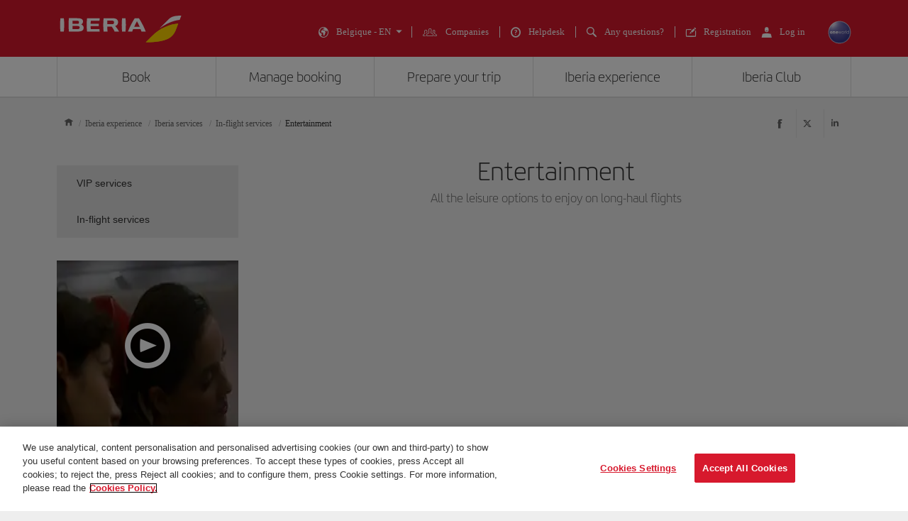

--- FILE ---
content_type: text/html;charset=UTF-8
request_url: https://www.iberia.com/be/on-board/entertainment/
body_size: 36382
content:
<!DOCTYPE html PUBLIC "-//W3C//DTD XHTML+ARIA 1.0//EN" "http://www.w3.org/WAI/ARIA/schemata/xhtml-aria-1.dtd">
<html lang='en' xml:lang='en' xmlns="http://www.w3.org/1999/xhtml"><head><meta http-equiv="X-UA-Compatible" content="IE=Edge"/>
	<meta charset="UTF-8"/>
	<meta name="viewport" content="width=device-width, initial-scale=1.0"/>
	<link rel="manifest" href="/manifest/manifest_en.json">
	<meta name="theme-color" content="#D7192D"/>
	<title>Entertainment on Iberia flights - Iberia Belgium</title>
	<meta content="With the on-board entertainment on Iberia flights, you can enjoy your favourite Spanish and international films and TV shows." name="description" />
	<meta content="entertainment, cinema, on-board cinema, on-board music" name="keywords" />
	<meta content="Entertainment on Iberia flights - Iberia Belgium" name="title" />
	<meta content="Entertainment on Iberia flights - Iberia Belgium" http-equiv="title" />
	<meta content="Iberia" name="author" />
	<meta name="robots" content="index,follow" />
	<meta name="geo.region" content='BE' />
	<meta content='BE' name="geo.region" /><meta property="og:title" content="Entertainment on Iberia flights - Iberia Belgium" />
	<meta property="og:type" content="article" />
	<meta property="og:url" content='/be/on-board/entertainment/' />
	<meta property="og:image" content='https://www.iberia.com/wcs/imagenes/otros/iberia-rrss.png' />
	<meta property="og:site_name" content="Iberia" />
	<meta property="og:description" content="With the on-board entertainment on Iberia flights, you can enjoy your favourite Spanish and international films and TV shows." />
	<meta property="og:site_name" content="IBERIA.COM" />
	<meta property="og:locale" content='en_BE' />
	<meta property="article:published_time" content="Mon Mar 27 10:06:29 CEST 2023" />
	<meta property="article:modified_time" content="Mon Mar 27 10:06:29 CEST 2023" /><meta name="twitter:card" content="summary" />
	<meta name="twitter:site" content="@Iberia"/> 
	<meta name="twitter:title" content="Entertainment on Iberia flights - Iberia Belgium" />
	<meta name="twitter:description" content="With the on-board entertainment on Iberia flights, you can enjoy your favourite Spanish and international films and TV shows." />
	<meta name="twitter:image" content='https://www.iberia.com/wcs/imagenes/otros/iberia-rrss.png'/>
	<meta itemprop="image" content='https://www.iberia.com/wcs/imagenes/otros/iberia-rrss.png'/>
	<link rel="icon" href="/wcs/imagenes/iconos/favicon.ico" type="image/x-icon"/>
	<link rel="preconnect" href="//sb.monetate.net">
	<link rel="preconnect" href="//se.monetate.net">
	<link rel="preconnect" href="//s3.eu-central-1.amazonaws.com">
	<link rel="preconnect" href="//www.googleadservices.com">
	<link rel="dns-prefetch" href="//sb.monetate.net">
	<link rel="dns-prefetch" href="//se.monetate.net">
	<link rel="dns-prefetch" href="//s3.eu-central-1.amazonaws.com">
    <link rel="dns-prefetch" href="//www.googleadservices.com"><link rel="icon" type="image/png" sizes="16x16" href="/wcs/logos/iberia/Icon-16x16.png">
  <link rel="icon" type="image/png" sizes="32x32" href="/wcs/logos/iberia/Icon-32x32.png">
  <meta name="apple-mobile-web-app-capable" content="yes">
  <meta name="apple-mobile-web-app-status-bar-style" content="#ffffff">
  <meta name="apple-mobile-web-app-title" content="Iberia">
  <link rel="apple-touch-startup-image" href="/wcs/logos/iberia/Icon-640x1136.png" media="(device-width: 320px) and (device-height: 568px) and (-webkit-device-pixel-ratio: 2) and (orientation: portrait)">
  <link rel="apple-touch-startup-image" href="/wcs/logos/iberia/Icon-750x1294.png" media="(device-width: 375px) and (device-height: 667px) and (-webkit-device-pixel-ratio: 2) and (orientation: portrait)">
  <link rel="apple-touch-startup-image" href="/wcs/logos/iberia/Icon-1242x2148.png" media="(device-width: 414px) and (device-height: 736px) and (-webkit-device-pixel-ratio: 3) and (orientation: portrait)">
  <link rel="apple-touch-startup-image" href="/wcs/logos/iberia/Icon-1125x2436.png" media="(device-width: 375px) and (device-height: 812px) and (-webkit-device-pixel-ratio: 3) and (orientation: portrait)">
  <link rel="apple-touch-startup-image" href="/wcs/logos/iberia/Icon-1536x2048.png" media="(min-device-width: 768px) and (max-device-width: 1024px) and (-webkit-min-device-pixel-ratio: 2) and (orientation: portrait)">
  <link rel="apple-touch-startup-image" href="/wcs/logos/iberia/Icon-1668x2224.png" media="(min-device-width: 834px) and (max-device-width: 834px) and (-webkit-min-device-pixel-ratio: 2) and (orientation: portrait)">
  <link rel="apple-touch-startup-image" href="/wcs/logos/iberia/Icon-2048x2732.png" media="(min-device-width: 1024px) and (max-device-width: 1024px) and (-webkit-min-device-pixel-ratio: 2) and (orientation: portrait)">
  <link rel="apple-touch-icon" sizes="180x180" href="/wcs/logos/iberia/Icon-180.png">
  <meta name="msapplication-TileColor" content="#D7192D">
	<script type="text/javascript">/*
 Copyright and licenses see https://www.dynatrace.com/company/trust-center/customers/reports/ */
(function(){function $a(){var ta;(ta=void 0===bb.dialogArguments&&navigator.cookieEnabled)||(document.cookie="__dTCookie=1;SameSite=Lax",ta=document.cookie.includes("__dTCookie"),ta=(document.cookie="__dTCookie=1; expires=Thu, 01-Jan-1970 00:00:01 GMT",ta));return ta}function Fa(){if($a()){var ta=bb.dT_,Ga=null==ta?void 0:ta.platformPrefix,fb;if(fb=!ta||Ga){var Va;fb=(null===(Va=document.currentScript)||void 0===Va?void 0:Va.getAttribute("data-dtconfig"))||"domain=iberia.com|reportUrl=/rb_bf68025iux|app=c78ad0bbacf15c35|cuc=wb56dkx5|owasp=1|mel=100000|featureHash=ANVfghqrux|dpvc=1|md=mdcc1=bdatalayer_general.quadrigam,mdcc11=bdatalayer_general.quadrigam,mdcc12=bdigital_data.Quadrigam,mdcc13=bdatalayer_general.mercado|lastModification=1766503861895|tp=500,50,0|rdnt=1|uxrgce=1|srbbv=2|agentUri=/ruxitagentjs_ANVfghqrux_10325251103172537.js|auto=1|domain=iberia.com|rid=RID_2001810208|rpid=-1346289433";
fb=(Va=null==ta?void 0:ta.minAgentVersion)&&"10325251103172537"<`${Va}`?(console.log("[CookiePrefix/initConfig] Min agent version detected, and javascript agent is older - the javascript agent will not be initialized!"),!1):Ga&&!fb.includes(`cuc=${Ga}`)?(console.log(`[CookiePrefix/initConfig] value of platformPrefix [${Ga}] does not match the "cuc" value in the current config - initConfig will not initialize!`),!1):!0}fb&&(ta={cfg:"domain=iberia.com|reportUrl=/rb_bf68025iux|app=c78ad0bbacf15c35|cuc=wb56dkx5|owasp=1|mel=100000|featureHash=ANVfghqrux|dpvc=1|md=mdcc1=bdatalayer_general.quadrigam,mdcc11=bdatalayer_general.quadrigam,mdcc12=bdigital_data.Quadrigam,mdcc13=bdatalayer_general.mercado|lastModification=1766503861895|tp=500,50,0|rdnt=1|uxrgce=1|srbbv=2|agentUri=/ruxitagentjs_ANVfghqrux_10325251103172537.js|auto=1|domain=iberia.com|rid=RID_2001810208|rpid=-1346289433",
iCE:$a,platformCookieOffset:null==ta?void 0:ta.platformCookieOffset},Ga&&(ta.platformPrefix=Ga),bb.dT_=ta)}}function Xa(ta){return"function"==typeof ta}function hb(){let ta=window.performance;return ta&&Ba&&Ua&&!!ta.timeOrigin&&Xa(ta.now)&&Xa(ta.getEntriesByType)&&Xa(ta.getEntriesByName)&&Xa(ta.setResourceTimingBufferSize)&&Xa(ta.clearResourceTimings)}this.dT_&&dT_.prm&&dT_.prm();var bb="undefined"!=typeof globalThis?globalThis:"undefined"!=typeof window?window:void 0,Ua="function"==typeof PerformanceResourceTiming||
"object"==typeof PerformanceResourceTiming,Ba="function"==typeof PerformanceNavigationTiming||"object"==typeof PerformanceNavigationTiming;if((!("documentMode"in document)||Number.isNaN(document.documentMode))&&hb()){let ta=bb.dT_;!ta||!ta.cfg&&ta.platformPrefix?Fa():ta.gCP||(bb.console.log("Duplicate agent injection detected, turning off redundant initConfig."),ta.di=1)}})();
(function(){function $a(){let g=0;try{g=Math.round(Oa.performance.timeOrigin)}catch(q){}if(0>=g||Number.isNaN(g)||!Number.isFinite(g))be.push({severity:"Warning",type:"ptoi",text:`performance.timeOrigin is invalid, with a value of [${g}]. Falling back to performance.timing.navigationStart`}),g=Oe;return zd=g,kd=Fa,zd}function Fa(){return zd}function Xa(){return kd()}function hb(){let g=0;try{g=Math.round(Oa.performance.now())}catch(q){}return 0>=g||Number.isNaN(g)||!Number.isFinite(g)?Date.now()-
kd():g}function bb(g,q){if(!q)return"";var y=g+"=";g=q.indexOf(y);if(0>g)return"";for(;0<=g;){if(0===g||" "===q.charAt(g-1)||";"===q.charAt(g-1))return y=g+y.length,g=q.indexOf(";",g),0<=g?q.substring(y,g):q.substring(y);g=q.indexOf(y,g+y.length)}return""}function Ua(g){return bb(g,document.cookie)}function Ba(){}function ta(g,q=[]){var y;if(!g||"object"!=typeof g&&"function"!=typeof g)return!1;let M="number"!=typeof q?q:[],U=null,xa=[];switch("number"==typeof q?q:5){case 0:U="Array";break;case 1:U=
"Boolean";break;case 2:U="Number";break;case 3:U="String";break;case 4:U="Function";break;case 5:U="Object";break;case 6:U="Date";xa.push("getTime");break;case 7:U="Error";xa.push("name","message");break;case 8:U="Element";break;case 9:U="HTMLElement";break;case 10:U="HTMLImageElement";xa.push("complete");break;case 11:U="PerformanceEntry";break;case 13:U="PerformanceResourceTiming";break;case 14:U="PerformanceNavigationTiming";break;case 15:U="CSSRule";xa.push("cssText","parentStyleSheet");break;
case 16:U="CSSStyleSheet";xa.push("cssRules","insertRule");break;case 17:U="Request";xa.push("url");break;case 18:U="Response";xa.push("ok","status","statusText");break;case 19:U="Set";xa.push("add","entries","forEach");break;case 20:U="Map";xa.push("set","entries","forEach");break;case 21:U="Worker";xa.push("addEventListener","postMessage","terminate");break;case 22:U="XMLHttpRequest";xa.push("open","send","setRequestHeader");break;case 23:U="SVGScriptElement";xa.push("ownerSVGElement","type");break;
case 24:U="HTMLMetaElement";xa.push("httpEquiv","content","name");break;case 25:U="HTMLHeadElement";break;case 26:U="ArrayBuffer";break;case 27:U="ShadowRoot",xa.push("host","mode")}let {Pe:ab,af:Nb}={Pe:U,af:xa};if(!ab)return!1;q=Nb.length?Nb:M;if(!M.length)try{if(Oa[ab]&&g instanceof Oa[ab]||Object.prototype.toString.call(g)==="[object "+ab+"]")return!0;if(g&&g.nodeType&&1===g.nodeType){let Wb=null===(y=g.ownerDocument.defaultView)||void 0===y?void 0:y[ab];if("function"==typeof Wb&&g instanceof
Wb)return!0}}catch(Wb){}for(let Wb of q)if("string"!=typeof Wb&&"number"!=typeof Wb&&"symbol"!=typeof Wb||!(Wb in g))return!1;return!!q.length}function Ga(g,q,y,M){"undefined"==typeof M&&(M=Va(q,!0));"boolean"==typeof M&&(M=Va(q,M));g===Oa?oe&&oe(q,y,M):Tf&&ta(g,21)?Pe.call(g,q,y,M):g.addEventListener&&(g===Oa.document||g===Oa.document.documentElement?oh.call(g,q,y,M):oe.call(g,q,y,M));M=!1;for(let U=ad.length;0<=--U;){let xa=ad[U];if(xa.object===g&&xa.event===q&&xa.Y===y){M=!0;break}}M||ad.push({object:g,
event:q,Y:y})}function fb(g,q,y,M){for(let U=ad.length;0<=--U;){let xa=ad[U];if(xa.object===g&&xa.event===q&&xa.Y===y){ad.splice(U,1);break}}"undefined"==typeof M&&(M=Va(q,!0));"boolean"==typeof M&&(M=Va(q,M));g===Oa?nf&&nf(q,y,M):g.removeEventListener&&(g===Oa.document||g===Oa.document.documentElement?ph.call(g,q,y,M):nf.call(g,q,y,M))}function Va(g,q){let y=!1;try{if(oe&&og.includes(g)){let M=Object.defineProperty({},"passive",{get(){y=!0}});oe("test",Ba,M)}}catch(M){}return y?{passive:!0,capture:q}:
q}function Ca(){let g=ad;for(let q=g.length;0<=--q;){let y=g[q];fb(y.object,y.event,y.Y)}ad=[]}function ia(g){return"function"==typeof g}function za(g){if(g&&void 0!==g[Uf])return g[Uf];let q=ia(g)&&/{\s+\[native code]/.test(Function.prototype.toString.call(g));return g&&(g[Uf]=q),q}function va(g,q,...y){return void 0!==Function.prototype.bind&&za(Function.prototype.bind)?Function.prototype.bind.call(g,q,...y):function(...M){return g.apply(q,(y||[]).concat(Array.prototype.slice.call(arguments)||[]))}}
function R(){if(pg){let g=new pg;if(Qe)for(let q of Gg)void 0!==Qe[q]&&(g[q]=va(Qe[q],g));return g}return new Oa.XMLHttpRequest}function aa(){return xc()}function ya(g,q,...y){function M(){delete Fd[U];g.apply(this,arguments)}let U,xa=ye;return"apply"in xa?(y.unshift(M,q),U=xa.apply(Oa,y)):U=xa(M,q),Fd[U]=!0,U}function N(g){delete Fd[g];let q=Df;"apply"in q?q.call(Oa,g):q(g)}function Y(g){ce.push(g)}function ja(g){let q=ce.length;for(;q--;)if(ce[q]===g){ce.splice(q,1);break}}function Ra(){return ce}
function O(g,q){return ze(g,q)}function da(g){de(g)}function ea(g,q){if(!of||!Vf)return"";g=new of([g],{type:q});return Vf(g)}function S(g,q){return Re?new Re(g,q):void 0}function C(g){"function"==typeof g&&Hg.push(g)}function V(){return Hg}function ka(){return Oe}function L(g){function q(...y){if("number"!=typeof y[0]||!Fd[y[0]])try{return g.apply(this,y)}catch(M){return g(y[0])}}return q[Hi]=g,q}function pa(){return be}function sa(){kd=$a;xc=()=>Math.round(kd()+hb());(Number.isNaN(xc())||0>=xc()||
!Number.isFinite(xc()))&&(xc=()=>Date.now())}function Sa(){pe&&(Oa.clearTimeout=Df,Oa.clearInterval=de,pe=!1)}function lb(g){g=encodeURIComponent(g);let q=[];if(g)for(let y=0;y<g.length;y++){let M=g.charAt(y);q.push(Wf[M]||M)}return q.join("")}function cb(g){return g.includes("^")&&(g=g.split("^^").join("^"),g=g.split("^dq").join('"'),g=g.split("^rb").join(">"),g=g.split("^lb").join("<"),g=g.split("^p").join("|"),g=g.split("^e").join("="),g=g.split("^s").join(";"),g=g.split("^c").join(","),g=g.split("^bs").join("\\")),
g}function tb(){return ee}function Fb(g){ee=g}function Tb(g){let q=wa("rid"),y=wa("rpid");q&&(g.rid=q);y&&(g.rpid=y)}function Xb(g){if(g=g.xb){g=cb(g);try{ee=new RegExp(g,"i")}catch(q){}}else ee=void 0}function ac(g){return"n"===g||"s"===g||"l"===g?`;SameSite=${Ef[g]}`:""}function ha(g,q,y){let M=1,U=0;do document.cookie=g+'=""'+(q?";domain="+q:"")+";path="+y.substring(0,M)+"; expires=Thu, 01 Jan 1970 00:00:01 GMT;",M=y.indexOf("/",M),U++;while(-1!==M&&5>U)}function Aa(g,q=document.cookie){return bb(g,
q)}function Qb(g){var q;return function(){if(q)return q;var y,M,U,xa,ab=-1!==pf?pf:(null===(M=null===(y=Oa.dT_)||void 0===y?void 0:y.scv)||void 0===M?void 0:M.call(y,"postfix"))||(null===(xa=null===(U=Oa.dT_)||void 0===U?void 0:U.gCP)||void 0===xa?void 0:xa.call(U));y=(y=(pf=ab,ab))?"".concat(g).concat(y):g;return q=y,y}}function zc(){let g=(document.domain||location.hostname||"").split(".");return 1>=g.length?[]:g}function qb(g,q){q=`dTValidationCookieValue;path=/;domain=${g}${ac(q)}`;return document.cookie=
`${Ff()}=${q}`,Aa(Ff())?(ha(Ff(),g,"/"),!0):!1}function kc(){var g=qh.dT_.scv("agentUri");if(!g)return"ruxitagentjs";g=g.substring(g.lastIndexOf("/")+1);return g.includes("_")?g.substring(0,g.indexOf("_")):g}function Bb(){return Oa.dT_}function Gb(g){D("eao")?Se=g:Oa.console.log(`${Ae} App override configuration is not enabled! The provided app config callback method will not be invoked!`)}function ec(g){let q=navigator.userAgent;if(!q)return null;let y=q.indexOf("DTHybrid/1.0");return-1===y?null:
(g=q.substring(y).match(new RegExp(`(^|\\s)${g}=([^\\s]+)`)))?g[2]:null}function Q(){return navigator.userAgent.includes("Googlebot")||navigator.userAgent.includes("AdsBot-Google")}function X(g){let q=g,y=Math.pow(2,32);return function(){return q=(1664525*q+1013904223)%y,q/y}}function Ka(g,q){return Number.isNaN(g)||Number.isNaN(q)?Math.floor(33*Kd()):Math.floor(Kd()*(q-g+1))+g}function ca(g){if(Number.isNaN(g)||0>g)return"";var q=Oa.crypto;if(q&&!Q())q=q.getRandomValues(new Uint8Array(g));else{q=
[];for(var y=0;y<g;y++)q.push(Ka(0,32))}g=Array(g);for(y=0;y<q.length;y++){let M=Math.abs(q[y]%32);g.push(String.fromCharCode(M+(9>=M?48:55)))}return g.join("")}function Za(g=!0){qe=g}function kb(){return Pd}function Ma(){let g=Oa.dT_;try{let U=Oa.parent;for(;U&&U!==Oa;){let xa=U.dT_;var q;if(q=!!(xa&&"ea"in xa)&&"10325251103172537"===xa.version){var y=g,M=xa;let ab=!y.bcv("ac")||y.scv("app")===M.scv("app"),Nb=y.scv("postfix"),Wb=M.scv("postfix");q=ab&&Nb===Wb}if(q)return xa.tdto();U=U!==U.parent?
U.parent:void 0}}catch(U){}return g}function dc(g,q="",y){var M=g.indexOf("h"),U=g.indexOf("v"),xa=g.indexOf("e");let ab=g.substring(g.indexOf("$")+1,M);M=-1!==U?g.substring(M+1,U):g.substring(M+1);!q&&-1!==U&&(-1!==xa?q=g.substring(U+1,xa):q=g.substring(U+1));g=null;y||(U=Number.parseInt(ab.split("_")[0]),xa=xc()%Be,y=(xa<U&&(xa+=Be),U+9E5>xa));return y&&(g={frameId:ab,actionId:"-"===M?"-":Number.parseInt(M),visitId:""}),{visitId:q,Cd:g}}function Ib(g,q,y){var M=ma("pcl");M=g.length-M;0<M&&g.splice(0,
M);M=yd(Aa(Cd(),y));let U=[],xa=M?`${M}$`:"";for(ab of g)"-"!==ab.actionId&&U.push(`${xa}${ab.frameId}h${ab.actionId}`);g=U.join("p");var ab=(g||(qe&&(Ac(!0,"a",y),Za(!1)),g+=`${M}$${Pd}h-`),g+=`v${q||fa(y)}`,g+="e0",g);oc(qf(),ab,void 0,D("ssc"))}function Yb(g,q=document.cookie){var y=Aa(qf(),q);q=[];if(y&&"-"!==y){var M=y.split("p");y="";for(let U of M)M=dc(U,y,g),y=M.visitId,M.Cd&&q.push(M.Cd);for(let U of q)U.visitId=y}return q}function uc(g,q){let y=document.cookie;q=Yb(q,y);let M=!1;for(let U of q)U.frameId===
Pd&&(U.actionId=g,M=!0);M||q.push({frameId:Pd,actionId:g,visitId:""});Ib(q,void 0,y)}function mc(){return Ce}function ib(g,q){try{Oa.localStorage.setItem(g,q)}catch(y){}}function w(g){try{Oa.localStorage.removeItem(g)}catch(q){}}function x(g){try{return Oa.localStorage.getItem(g)}catch(q){}return null}function r(g,q=document.cookie||""){return q.split(g+"=").length-1}function F(g,q){var y=r(g,q);if(1<y){q=wa("domain")||Oa.location.hostname;let M=Oa.location.hostname,U=Oa.location.pathname,xa=0,ab=
0;td.add(g);do{let Nb=M.substring(xa);if(Nb!==q||"/"!==U){ha(g,Nb===q?"":Nb,U);let Wb=r(g);Wb<y&&(td.add(Nb),y=Wb)}xa=M.indexOf(".",xa)+1;ab++}while(0!==xa&&10>ab&&1<y);wa("domain")&&1<y&&ha(g,"",U)}}function T(){var g=document.cookie;F(qf(),g);F(Cd(),g);F(pd(),g);g=td.size;0<g&&g!==Te&&(Te=g,be.push({severity:"Error",type:"dcn",text:`Duplicate cookie name${1!==g?"s":""} detected: ${Array.from(td).join(",")}`}))}function P(){td=new Set;T();Y(function(g,q,y,M){0===td.size||q||(g.av(M,"dCN",Array.from(td).join(",")),
td.clear(),Te=0)})}function fa(g){return oa(g)||Ac(!0,"c",g)}function oa(g){if(J(g)<=xc())return Ac(!0,"t",g);let q=yc(g);if(q){let y=qg.exec(q);g=y&&3===y.length&&32===y[1].length&&!Number.isNaN(Number.parseInt(y[2]))?(Lb(fd(),q),q):Ac(!0,"i",g)}else g=Ac(!0,"c",g);return g}function Da(g,q){var y=xc();q=Fc(q).kc;g&&(q=y);Xc(y+Vd+"|"+q);Yc()}function ob(g){let q="t"+(xc()-J(g));Ac(!0,q,g)}function yc(g){var q,y;return null!==(y=null===(q=Yb(!0,g)[0])||void 0===q?void 0:q.visitId)&&void 0!==y?y:Zb(fd())}
function Gc(){let g=ca(Qd);try{g=g.replace(/\d/g,function(q){q=.1*Number.parseInt(q);return String.fromCharCode(Math.floor(25*q+65))})}catch(q){throw ta(q,7),q;}return g+="-0",g}function Bc(g,q){let y=Yb(!1,q);Ib(y,g,q);Lb(fd(),g);Da(!0)}function gd(g,q,y){return Ac(g,q,y)}function Ac(g,q,y){g&&(De=!0);g=yc(y);y=Gc();Bc(y);if(yc(document.cookie))for(let M of df)M(y,De,q,g);return y}function Cc(g){df.push(g)}function Ic(g){g=df.indexOf(g);-1!==g&&df.splice(g)}function Yc(g){rf&&N(rf);rf=ya(Uc,J(g)-
xc())}function Uc(){let g=document.cookie;return J(g)<=xc()?(sb(ob,[g]),!0):(G(Yc),!1)}function Xc(g){let q=va(oc,null,pd(),g,void 0,D("ssc"));q();let y=Aa(pd());""!==y&&g!==y&&(T(),q(),g===Aa(pd())||Xf||(be.push({severity:"Error",type:"dcn",text:"Could not sanitize cookies"}),Xf=!0));Lb(pd(),g)}function ld(g,q){q=Aa(g,q);return q||(q=Zb(g)||""),q}function md(){var g=oa()||"";Lb(fd(),g);g=ld(pd());Xc(g);w(fd());w(pd())}function Fc(g){let q={Zc:0,kc:0};if(g=ld(pd(),g))try{let y=g.split("|");2===y.length&&
(q.Zc=Number.parseInt(y[0]),q.kc=Number.parseInt(y[1]))}catch(y){}return q}function J(g){g=Fc(g);return Math.min(g.Zc,g.kc+Gf)}function W(g){Vd=g}function E(){let g=De;return De=!1,g}function ra(){Uc()||Da(!1)}function Ja(){if(D("nsfnv")){var g=Aa(Cd());if(!g.includes(`${fe}-`)){let q=Ea(g).serverId;g=g.replace(`${fe}${q}`,`${fe}${`${-1*Ka(2,Ee)}`.replace("-","-2D")}`);Zc(g)}}}function Pa(){G(function(){if(!Ad()){let g=-1*Ka(2,Ee),q=ca(Qd);Zc(`v_4${fe}${`${g}`.replace("-","-2D")}_sn_${q}`)}},!0);
Cc(Ja)}function Ea(g){var q;let y={},M={sessionId:"",serverId:"",overloadState:0,appState:y};var U=g.split(Hf);if(2<U.length&&0===U.length%2){g=+U[1];if(Number.isNaN(g)||3>g)return M;g={};for(var xa=2;xa<U.length;xa++){let ab=U[xa];ab.startsWith(rh)?y[ab.substring(6).toLowerCase()]=+U[xa+1]:g[ab]=U[xa+1];xa++}g.sn?(U=g.sn,M.sessionId=U.length===Qd||12>=U.length?U:""):M.sessionId="hybrid";if(g.srv){a:{U=g.srv.replace("-2D","-");if(!Number.isNaN(+U)&&(xa=Number.parseInt(U),xa>=-Ee&&xa<=Ee))break a;
U=""}M.serverId=U}U=+g.ol;1===U&&nb(Jc());0<=U&&2>=U&&(M.overloadState=U);g=+g.prv;Number.isNaN(g)||(M.privacyState=1>g||4<g?1:g);g=null===(q=wa("app"))||void 0===q?void 0:q.toLowerCase();q=y[g];!Number.isNaN(q)&&0===q&&nb(Jc())}return M}function nb(g){let q=Bb();g||(q.disabled=!0,q.overloadPrevention=!0)}function Ta(){if(Oa.MobileAgent||Oa.dynatraceMobile){let g=Ua("dtAdkSettings")||ec("dtAdkSettings")||"";return Ea(g).privacyState||null}return null}function sb(g,q){return!ub()||Bb().overloadPrevention&&
!Jc()?null:g.apply(this,q)}function ub(){let g=Ta();return 2===g||1===g?!1:!D("coo")||D("cooO")||Jc()}function fc(g,q){try{Oa.sessionStorage.setItem(g,q)}catch(y){}}function Lb(g,q){sb(fc,[g,q])}function Zb(g){try{return Oa.sessionStorage.getItem(g)}catch(q){}return null}function nc(g){try{Oa.sessionStorage.removeItem(g)}catch(q){}}function vc(g){document.cookie=g+'="";path=/'+(wa("domain")?";domain="+wa("domain"):"")+"; expires=Thu, 01 Jan 1970 00:00:01 GMT;"}function hd(g,q,y,M){q||0===q?(q=(q+
"").replace(/[\n\r;]/g,"_"),g=g+"="+q+";path=/"+(wa("domain")?";domain="+wa("domain"):""),y&&(g+=";expires="+y.toUTCString()),g+=ac(wa("cssm")),M&&"https:"===location.protocol&&(g+=";Secure"),document.cookie=g):vc(g)}function oc(g,q,y,M){sb(hd,[g,q,y,M])}function Dc(g){return!!g.includes("v_4")}function Gd(g){g=Aa(Cd(),g);g||(g=(g=Zb(Cd()))&&Dc(g)?(Zc(g),g):"");return Dc(g)?g:""}function Zc(g){oc(Cd(),g,void 0,D("ssc"))}function Hd(g){return(g=g||Gd())?Ea(g):{sessionId:"",serverId:"",overloadState:0,
appState:{}}}function yd(g){return Hd(g).serverId}function Ad(g){return Hd(g).sessionId}function Jc(){return navigator.userAgent.includes(sf)}function Ec(g){let q={};g=g.split("|");for(let y of g)g=y.split("="),2===g.length&&(q[g[0]]=decodeURIComponent(g[1].replace(/\+/g," ")));return q}function Wd(){let g=kc();return(g.indexOf("dbg")===g.length-3?g.substring(0,g.length-3):g)+"_"+wa("app")+"_Store"}function A(g,q={},y){g=g.split("|");for(var M of g){g=M;let U=M.indexOf("="),xa;-1===U?(xa=g,q[xa]=
"1"):(g=M.substring(0,U),xa=g,q[xa]=M.substring(U+1,M.length))}!y&&(y=q.spc)&&(M=document.createElement("textarea"),M.innerHTML=y,q.spc=M.value);return q}function B(g){var q;return null!==(q=ic[g])&&void 0!==q?q:ge[g]}function D(g){g=B(g);return"false"===g||"0"===g?!1:!!g}function ma(g){var q=B(g);q=Number.parseInt(q);return Number.isNaN(q)&&(q=ge[g]),q}function wa(g){if("app"===g){a:{try{if(Se){var q=Se();if(q&&"string"==typeof q&&Ig.test(q)){var y=q;break a}Oa.console.log(`${Ae} Registered app config callback method did not return a string in the correct app id format ${Ig} The default app ID will be used instead! Got value: ${q}`)}}catch(M){Oa.console.log(`${Ae} Failed to execute the registered app config callback method! The default app ID will be used instead!`,
M)}y=void 0}if(y)return y}return(B(g)||"")+""}function db(g,q){ic[g]=q+""}function pb(g){return ic=g,ic}function yb(g){let q=ic[g];q&&(ic[g]=q.includes("#"+g.toUpperCase())?"":q)}function Cb(g){var q=g.agentUri;null!=q&&q.includes("_")&&(q=/([A-Za-z]*)\d{0,4}_(\w*)_\d+/g.exec(q))&&q.length&&2<q.length&&(g.featureHash=q[2])}function Mb(g){var q=Bb().platformCookieOffset;if("number"==typeof q){a:{var y=wa("cssm");var M=zc();if(M.length)for(q=M.slice(q);q.length;){if(qb(q.join("."),y)){y=q.join(".");
break a}q.shift()}y=""}y&&(g.domain=y)}else if(y=g.domain||"",q=(q=location.hostname)&&y?q===y||q.includes("."+y,q.length-("."+y).length):!0,!y||!q){g.domainOverride||(g.domainOriginal=g.domain||"",g.domainOverride=`${location.hostname},${y}`,delete g.domain);a:{M=wa("cssm");let xa=zc().reverse();if(xa.length){var U=xa[0];for(let ab=1;ab<=xa.length;ab++){if(qb(U,M)){M=U;break a}let Nb=xa[ab];Nb&&(U=`${Nb}.${U}`)}}M=""}M&&(g.domain=M);q||be.push({type:"dpi",severity:"Warning",text:`Configured domain "${y}" is invalid for current location "${location.hostname}". Agent will use "${g.domain}" instead.`})}}
function $b(g,q){Mb(g);let y=ic.pVO;(y&&(g.pVO=y),q)||(g.bp=(g.bp||ge.bp)+"")}function m(g,q){if(null==g||!g.attributes)return q;let y=q;var M=g.attributes.getNamedItem("data-dtconfig");if(!M)return y;g=g.src;M=M.value;let U={};ic.legacy="1";var xa=/([A-Za-z]*)_(\w*)_(\d+)/g;let ab=null;xa=(g&&(ab=xa.exec(g),null!=ab&&ab.length&&(U.agentUri=g,U.featureHash=ab[2],U.agentLocation=g.substring(0,g.indexOf(ab[1])-1),U.buildNumber=ab[3])),M&&A(M,U,!0),Mb(U),U);if(!q)y=xa;else if(!xa.syntheticConfig)return xa;
return y}function t(){return ic}function u(g){return ge[g]===B(g)}function G(g,q=!1){ub()?g():q?rg.push(g):sg.push(g)}function I(){if(!D("coo")||ub())return!1;for(let g of sg)ya(g,0);sg=[];db("cooO",!0);for(let g of rg)g();return rg.length=0,!0}function la(){if(!D("coo")||!ub())return!1;db("cooO",!1);vc(Cd());vc(qf());vc(Jg());vc("dtAdk");vc(bd());vc(pd());try{nc(fd()),nc(pd()),w(fd()),w(pd()),nc(bd()),nc(Cd()),w(Wd()),w("dtAdk")}catch(g){}return!0}function na(){var g=Aa(bd());if(!g||45!==(null==
g?void 0:g.length))if(g=x(bd())||Zb(bd()),45!==(null==g?void 0:g.length)){sh=!0;let q=xc()+"";g=(q+=ca(45-q.length),q)}return Na(g),g}function Na(g){let q;if(D("dpvc")||D("pVO"))Lb(bd(),g);else{q=new Date;var y=q.getMonth()+Math.min(24,Math.max(1,ma("rvcl")));q.setMonth(y);y=bd();sb(ib,[y,g])}oc(bd(),g,q,D("ssc"))}function Wa(){return sh}function gb(g){let q=Aa(bd());vc(bd());nc(bd());w(bd());db("pVO",!0);Na(q);g&&sb(ib,["dt-pVO","1"]);md()}function rb(){w("dt-pVO");D("pVO")&&(db("pVO",!1),na());
nc(bd());md()}function zb(g,q,y,M,U,xa){let ab=document.createElement("script");ab.setAttribute("src",g);q&&ab.setAttribute("defer","defer");y&&(ab.onload=y);M&&(ab.onerror=M);U&&ab.setAttribute("id",U);if(g=xa){var Nb;g=null!=(null===(Nb=document.currentScript)||void 0===Nb?void 0:Nb.attributes.getNamedItem("integrity"))}g&&ab.setAttribute("integrity",xa);ab.setAttribute("crossorigin","anonymous");xa=document.getElementsByTagName("script")[0];xa.parentElement.insertBefore(ab,xa)}function jc(g){return Yf+
"/"+re+"_"+g+"_"+(ma("buildNumber")||Bb().version)+".js"}function pc(){}function Kc(g,q){return function(){g.apply(q,arguments)}}function Kb(g){if(!(this instanceof Kb))throw new TypeError("Promises must be constructed via new");if("function"!=typeof g)throw new TypeError("not a function");this.oa=0;this.Ob=!1;this.qa=void 0;this.Da=[];Kg(g,this)}function Vc(g,q){for(;3===g.oa;)g=g.qa;0===g.oa?g.Da.push(q):(g.Ob=!0,Kb.qb(function(){var y=1===g.oa?q.Gb:q.Hb;if(null===y)(1===g.oa?cd:Bd)(q.promise,g.qa);
else{try{var M=y(g.qa)}catch(U){Bd(q.promise,U);return}cd(q.promise,M)}}))}function cd(g,q){try{if(q===g)throw new TypeError("A promise cannot be resolved with itself.");if(q&&("object"==typeof q||"function"==typeof q)){var y=q.then;if(q instanceof Kb){g.oa=3;g.qa=q;tf(g);return}if("function"==typeof y){Kg(Kc(y,q),g);return}}g.oa=1;g.qa=q;tf(g)}catch(M){Bd(g,M)}}function Bd(g,q){g.oa=2;g.qa=q;tf(g)}function tf(g){2===g.oa&&0===g.Da.length&&Kb.qb(function(){g.Ob||Kb.Ub(g.qa)});for(var q=0,y=g.Da.length;q<
y;q++)Vc(g,g.Da[q]);g.Da=null}function Ii(g,q,y){this.Gb="function"==typeof g?g:null;this.Hb="function"==typeof q?q:null;this.promise=y}function Kg(g,q){var y=!1;try{g(function(M){y||(y=!0,cd(q,M))},function(M){y||(y=!0,Bd(q,M))})}catch(M){y||(y=!0,Bd(q,M))}}function th(){return tg.qb=function(g){if("string"==typeof g)throw Error("Promise polyfill called _immediateFn with string");g()},tg.Ub=()=>{},tg}function If(){var g;(g=void 0===Oa.dialogArguments&&navigator.cookieEnabled)||(document.cookie="__dTCookie=1;SameSite=Lax",
g=document.cookie.includes("__dTCookie"),g=(document.cookie="__dTCookie=1; expires=Thu, 01-Jan-1970 00:00:01 GMT",g));return g}function uh(){var g,q;try{null===(q=null===(g=Oa.MobileAgent)||void 0===g?void 0:g.incrementActionCount)||void 0===q||q.call(g)}catch(y){}}function ug(){let g=Oa.dT_;Oa.dT_={di:0,version:"10325251103172537",cfg:g?g.cfg:"",iCE:g?If:function(){return navigator.cookieEnabled},ica:1,disabled:!1,disabledReason:"",overloadPrevention:!1,gAST:ka,ww:S,stu:ea,nw:aa,st:ya,si:O,aBPSL:Y,
rBPSL:ja,gBPSL:Ra,aBPSCC:C,gBPSCC:V,buildType:"dynatrace",gSSV:Zb,sSSV:Lb,rSSV:nc,rvl:w,iVSC:Dc,p3SC:Ea,dC:vc,sC:oc,esc:lb,gSId:yd,gDtc:Ad,gSC:Gd,sSC:Zc,gC:Ua,cRN:Ka,cRS:ca,cfgO:t,pCfg:Ec,pCSAA:A,cFHFAU:Cb,sCD:$b,bcv:D,ncv:ma,scv:wa,stcv:db,rplC:pb,cLSCK:Wd,gFId:kb,gBAU:jc,iS:zb,eWE:G,oEIEWA:sb,eA:I,dA:la,iNV:Wa,gVID:na,dPV:gb,ePV:rb,sVIdUP:Za,sVTT:W,sVID:Bc,rVID:oa,gVI:fa,gNVIdN:gd,gARnVF:E,cAUV:ra,uVT:Da,aNVL:Cc,rNVL:Ic,gPC:Yb,cPC:uc,sPC:Ib,clB:Sa,ct:N,aRI:Tb,iXB:Xb,gXBR:tb,sXBR:Fb,de:cb,iEC:uh,
rnw:hb,gto:Xa,ael:Ga,rel:fb,sup:Va,cuel:Ca,iAEPOO:ub,iSM:Jc,gxwp:R,iIO:ta,prm:th,cI:da,gidi:pa,iDCV:u,gCF:Aa,gPSMB:Ta,lvl:x,gCP:null!=g&&g.platformPrefix?function(){return g.platformPrefix||""}:void 0,platformCookieOffset:null==g?void 0:g.platformCookieOffset,tdto:Ma,gFLAI:mc,rACC:Gb,gAN:kc,gAFUA:ec}}function Zf(){th();var g;pg=Oa.XMLHttpRequest;var q=null===(g=Oa.XMLHttpRequest)||void 0===g?void 0:g.prototype;if(q){Qe={};for(let M of Gg)void 0!==q[M]&&(Qe[M]=q[M])}oe=Oa.addEventListener;nf=Oa.removeEventListener;
oh=Oa.document.addEventListener;ph=Oa.document.removeEventListener;ye=Oa.setTimeout;ze=Oa.setInterval;pe||(Df=Oa.clearTimeout,de=Oa.clearInterval);g=If?If():navigator.cookieEnabled;var y;q=Aa("dtAdkSettings")||(null===(y=uf)||void 0===y?void 0:y.getItem("dtAdkSettings"))||ec("dtAdkSettings")||"";y=1===(Ea(q).overloadState||null);if(g){if(y)return!1}else return!1;return!0}function vf(...g){Oa.console.log.apply(Oa.console,g)}this.dT_&&dT_.prm&&dT_.prm();var qh="undefined"!=typeof window?window:self,
Oa="undefined"!=typeof globalThis?globalThis:"undefined"!=typeof window?window:void 0,Df,de,ye,ze,zd,kd,Hi=Symbol.for("dt_2");Symbol.for("dt_3");var oe,nf,oh,ph,Tf=Oa.Worker,Pe=Tf&&Tf.prototype.addEventListener,ad=[],og=["touchstart","touchend","scroll"],Uf=Symbol.for("dt2-isNativeFunction"),pg,Gg="abort getAllResponseHeaders getResponseHeader open overrideMimeType send setRequestHeader".split(" "),Qe,Re=Oa.Worker,of=Oa.Blob,Vf=Oa.URL&&Oa.URL.createObjectURL,pe=!1,ce,Hg=[],be=[],Oe,uf,Fd={},xc,Wf=
{"!":"%21","~":"%7E","*":"%2A","(":"%28",")":"%29","'":"%27",hg:"%24",";":"%3B",",":"%2C"},ee,Ef={l:"Lax",s:"Strict",n:"None"},pf=-1,qf=Qb("dtPC"),Cd=Qb("dtCookie"),pd=Qb("rxvt"),bd=Qb("rxVisitor"),Ff=Qb("dTValidationCookie"),Jg=Qb("dtSa"),ge,Ae="[Dynatrace RUM JavaScript]",Ig=/^[\da-f]{12,16}$/,Se,Kd,Xd,qe=!1,Pd,Be=6E8,Ce,Qd=32,fd=Qb("rxvisitid"),td,Te=0,qg=/([A-Z]+)-(\d+)/,df=[],Vd,Gf,De=!1,rf,Xf=!1,Hf="_",Ee=32768,fe=`${Hf}srv${Hf}`,rh="app-3A",sf="RuxitSynthetic",Ld=/c(\w+)=([^ ]+(?: (?!c?\w+=)[^ ()c]+)*)/g,
ic={},sg=[],rg=[],sh=!1,vh,Yf,re,$h=setTimeout;Kb.prototype.catch=function(g){return this.then(null,g)};Kb.prototype.then=function(g,q){var y=new this.constructor(pc);return Vc(this,new Ii(g,q,y)),y};Kb.prototype.finally=function(g){var q=this.constructor;return this.then(function(y){return q.resolve(g()).then(function(){return y})},function(y){return q.resolve(g()).then(function(){return q.reject(y)})})};Kb.all=function(g){return new Kb(function(q,y){function M(Nb,Wb){try{if(Wb&&("object"==typeof Wb||
"function"==typeof Wb)){var nd=Wb.then;if("function"==typeof nd){nd.call(Wb,function(Md){M(Nb,Md)},y);return}}U[Nb]=Wb;0===--xa&&q(U)}catch(Md){y(Md)}}if(!g||"undefined"==typeof g.length)return y(new TypeError("Promise.all accepts an array"));var U=Array.prototype.slice.call(g);if(0===U.length)return q([]);for(var xa=U.length,ab=0;ab<U.length;ab++)M(ab,U[ab])})};Kb.allSettled=function(g){return new this(function(q,y){function M(ab,Nb){if(Nb&&("object"==typeof Nb||"function"==typeof Nb)){var Wb=Nb.then;
if("function"==typeof Wb){Wb.call(Nb,function(nd){M(ab,nd)},function(nd){U[ab]={status:"rejected",reason:nd};0===--xa&&q(U)});return}}U[ab]={status:"fulfilled",value:Nb};0===--xa&&q(U)}if(!g||"undefined"==typeof g.length)return y(new TypeError(typeof g+" "+g+" is not iterable(cannot read property Symbol(Symbol.iterator))"));var U=Array.prototype.slice.call(g);if(0===U.length)return q([]);var xa=U.length;for(y=0;y<U.length;y++)M(y,U[y])})};Kb.resolve=function(g){return g&&"object"==typeof g&&g.constructor===
Kb?g:new Kb(function(q){q(g)})};Kb.reject=function(g){return new Kb(function(q,y){y(g)})};Kb.race=function(g){return new Kb(function(q,y){if(!g||"undefined"==typeof g.length)return y(new TypeError("Promise.race accepts an array"));for(var M=0,U=g.length;M<U;M++)Kb.resolve(g[M]).then(q,y)})};Kb.qb="function"==typeof setImmediate&&function(g){setImmediate(g)}||function(g){$h(g,0)};Kb.Ub=function(g){"undefined"!=typeof console&&console&&console.warn("Possible Unhandled Promise Rejection:",g)};var tg=
Kb,wh="function"==typeof PerformanceResourceTiming||"object"==typeof PerformanceResourceTiming,Jf="function"==typeof PerformanceNavigationTiming||"object"==typeof PerformanceNavigationTiming;(function(){var g,q,y,M;if(M=!("documentMode"in document&&!Number.isNaN(document.documentMode)))M=(M=window.performance)&&Jf&&wh&&!!M.timeOrigin&&ia(M.now)&&ia(M.getEntriesByType)&&ia(M.getEntriesByName)&&ia(M.setResourceTimingBufferSize)&&ia(M.clearResourceTimings);if(M)if(M=!(null!==(g=navigator.userAgent)&&
void 0!==g&&g.includes("RuxitSynthetic")),!Oa.dT_||!Oa.dT_.cfg||"string"!=typeof Oa.dT_.cfg||"initialized"in Oa.dT_&&Oa.dT_.initialized)null!==(q=Oa.dT_)&&void 0!==q&&q.gCP?vf("[CookiePrefix/initCode] initCode with cookie prefix already initialized, not initializing initCode!"):vf("InitConfig not found or agent already initialized! This is an injection issue."),Oa.dT_&&(Oa.dT_.di=3);else if(M)try{ug();ge={ade:"",aew:!0,apn:"",agentLocation:"",agentUri:"",app:"",ac:!0,async:!1,ase:!1,auto:!1,bp:3,
bs:!1,buildNumber:0,csprv:!0,cepl:16E3,cls:!0,ccNcss:!1,coo:!1,cooO:!1,cssm:"0",cwtDomains:"",cwtUrl:"w2dax4xgw3",cwt:"",cors:!1,cuc:"",cce:!1,cux:!1,postfix:"",dataDtConfig:"",debugName:"",dvl:500,dASXH:!1,disableCookieManager:!1,dKAH:!1,disableLogging:!1,dmo:!1,doel:!1,dpch:!1,dpvc:!1,disableXhrFailures:!1,domain:"",domainOverride:"",domainOriginal:"",doNotDetect:"",ds:!0,dsndb:!1,dsa:!1,dsss:!1,dssv:!0,earxa:!0,eao:!1,exp:!1,eni:!0,etc:!0,expw:!1,instr:"",evl:"",fa:!1,fvdi:!1,featureHash:"",hvt:216E5,
imm:!1,ign:"",iub:"",iqvn:!1,initializedModules:"",lastModification:0,lupr:!0,lab:!1,legacy:!1,lt:!0,mb:"",md:"",mdp:"",mdl:"",mcepsl:100,mdn:5E3,mhl:4E3,mpl:1024,mmds:2E4,msl:3E4,bismepl:2E3,mel:200,mepp:10,moa:30,mrt:3,ntd:!1,nsfnv:!1,ncw:!1,oat:180,ote:!1,owasp:!1,pcl:20,pt:!0,perfbv:1,prfSmpl:0,pVO:!1,peti:!1,raxeh:!0,rdnt:0,nosr:!0,reportUrl:"dynaTraceMonitor",rid:"",ridPath:"",rpid:"",rcdec:12096E5,rtl:0,rtp:2,rtt:1E3,rtu:200,rvcl:24,sl:100,ssc:!1,svNB:!1,srad:!0,srbbv:1,srbw:!0,srcst:!1,srdinitrec:!0,
srmr:100,srms:"1,1,,,",srsr:1E5,srtbv:3,srtd:1,srtr:500,srvr:"",srvi:0,srwo:!1,srre:"",srxcss:!0,srxicss:!0,srficros:!0,srmrc:!1,srsdom:!0,srfirrbv:!0,srcss:!0,srmcrl:1,srmcrv:10,st:3E3,spc:"",syntheticConfig:!1,tal:0,tt:100,tvc:3E3,uxdce:!1,uxdcw:1500,uxrgce:!0,uxrgcm:"100,25,300,3;100,25,300,3",uam:!1,uana:"data-dtname,data-dtName",uanpi:0,pui:!1,usrvd:!0,vrt:!1,vcfi:!0,vcsb:!1,vcit:1E3,vct:50,vcx:50,vscl:0,vncm:1,vrei:"",xb:"",chw:"",xt:0,xhb:""};if(!Zf())throw Error("Error during initCode initialization");
try{uf=Oa.localStorage}catch(ud){}be=[];sa();Oe=xc();ce=[];Fd={};pe||(Oa.clearTimeout=L(Df),Oa.clearInterval=L(de),pe=!0);let vd=Math.random(),id=Math.random();Xd=0!==vd&&0!==id&&vd!==id;if(Q()){var U=performance.getEntriesByType("navigation")[0];if(U){g=0;for(var xa in U){let ud=+U[xa];!Number.isNaN(ud)&&Number.isFinite(ud)&&(g+=Math.abs(ud))}var ab=Math.floor(1E4*g)}else ab=xc();Kd=X(ab)}else Xd?Kd=Math.random:Kd=X(xc());Pd=Oe%Be+"_"+Number.parseInt(Ka(0,1E3)+"");a:{let ud=Bb().cfg;ic={reportUrl:"dynaTraceMonitor",
initializedModules:"",dataDtConfig:"string"==typeof ud?ud:""};Bb().cfg=ic;let jd=ic.dataDtConfig;jd&&!jd.includes("#CONFIGSTRING")&&(A(jd,ic),yb("domain"),yb("auto"),yb("app"),Cb(ic));let dd=(ic.dataDtConfig||"").includes("#CONFIGSTRING")?null:ic;if(dd=m(document.currentScript,dd),dd)for(let od in dd)if(Object.prototype.hasOwnProperty.call(dd,od)){U=od;ab=ic;xa=U;var Nb=dd[U];"undefined"!=typeof Nb&&(ab[xa]=Nb)}let Yd=Wd();try{let od=(Nb=uf)&&Nb.getItem(Yd);if(od){let Ue=Ec(od),Zd=A(Ue.config||""),
wf=ic.lastModification||"0",Lg=Number.parseInt((Zd.lastModification||Ue.lastModification||"0").substring(0,13)),ai="string"==typeof wf?Number.parseInt(wf.substring(0,13)):wf;if(!(wf&&Lg<ai)&&(Zd.agentUri=Zd.agentUri||wa("agentUri"),Zd.featureHash=Ue.featureHash||wa("featureHash"),Zd.agentUri&&Cb(Zd),$b(Zd,!0),Xb(Zd),Tb(Zd),Lg>(+ic.lastModification||0))){let Ji=D("auto"),Qj=D("legacy");ic=pb(Zd);ic.auto=Ji?"1":"0";ic.legacy=Qj?"1":"0"}}}catch(od){}$b(ic);try{let od=ic.ign;if(od&&(new RegExp(od)).test(Oa.location.href)){var Wb=
(delete Oa.dT_,!1);break a}}catch(od){}if(Jc()){{var nd=navigator.userAgent;let Ue=nd.lastIndexOf(sf);if(-1===Ue)var Md={};else{var Ve=nd.substring(Ue).matchAll(Ld);if(Ve){nd={};for(var Kf of Ve){let [,Zd,wf]=Kf;nd[Zd]=wf}Md=nd}else Md={}}}Kf=Md;let od;for(od in Kf)if(Object.prototype.hasOwnProperty.call(Kf,od)&&Kf[od]){Md=ic;Ve=od;var Fe=Kf[od];"undefined"!=typeof Fe&&(Md[Ve]=Fe)}pb(ic)}var ef=wa("cuc"),$d,Rd;let he=null===(Rd=null===($d=Oa.dT_)||void 0===$d?void 0:$d.gCP)||void 0===Rd?void 0:Rd.call($d);
if(ef&&he&&ef!==he)throw Error("platformPrefix and cuc do not match!");Wb=!0}if(!Wb)throw Error("Error during config initialization");P();vh=Bb().disabled;var Pc;if(!(Pc=wa("agentLocation")))a:{let ud=wa("agentUri");if(ud||document.currentScript){let dd=ud||document.currentScript.src;if(dd){let Yd=dd.includes("_complete")?2:1,he=dd.lastIndexOf("/");for(Wb=0;Wb<Yd&&-1!==he;Wb++)dd=dd.substring(0,he),he=dd.lastIndexOf("/");Pc=dd;break a}}let jd=location.pathname;Pc=jd.substring(0,jd.lastIndexOf("/"))}Yf=
Pc;if(re=kc(),"true"===Aa("dtUseDebugAgent")&&!re.includes("dbg")&&(re=wa("debugName")||re+"dbg"),!D("auto")&&!D("legacy")&&!vh){let ud=wa("agentUri")||jc(wa("featureHash"));D("async")||"complete"===document.readyState?zb(ud,D("async"),void 0,void 0,"dtjsagent"):(document.write(`<script id="${"dtjsagentdw"}" type="text/javascript" src="${ud}" crossorigin="anonymous"><\/script>`),document.getElementById("dtjsagentdw")||zb(ud,D("async"),void 0,void 0,"dtjsagent"))}Aa(Cd())&&db("cooO",!0);Pa();db("pVO",
!!x("dt-pVO"));G(na);Vd=18E5;Gf=ma("hvt")||216E5;let We=Ma();Ce=void 0;We&&"ea"in We&&(Ce=We.gITAID());sb(uc,[Ce||1])}catch(vd){"platformPrefix and cuc do not match!"===vd.message?(Pc=Oa.dT_,Oa.dT_={minAgentVersion:Pc.minAgentVersion,platformPrefix:(null===(y=Pc.gCP)||void 0===y?void 0:y.call(Pc))||Pc.platformPrefix,platformCookieOffset:Pc.platformCookieOffset},vf("[CookiePrefix/initCode] cuc and platformPrefix do not match, disabling agent!")):(delete Oa.dT_,vf("JsAgent initCode initialization failed!",
vd))}})()})();
</script><script type="text/javascript" src="/ruxitagentjs_ANVfghqrux_10325251103172537.js" defer="defer"></script><script type="text/javascript">
				var monetateT = new Date().getTime();
				(function() {
						var p = document.location.protocol;
						var d = document.domain;
						var src ="";
					switch (d) {
						case "www.iberia.com":
						case "pro.iberia.com":
						case "pre.iberia.com":
						case "prod-aem.iberia.com":
						case "pre-aem.iberia.com":
										src = "e.monetate.net/js/2/a-5c6d3edb/p/iberia.com/custom.js";
										break;
						case "int.iberia.com":
						case "dev-aem.iberia.com":
										src = "e.monetate.net/js/2/a-5c6d3edb/d/int.iberia.com/custom.js";
										break;
						case "preb.iberia.es":
										src = "e.monetate.net/js/2/a-5c6d3edb/d2/preb.iberia.es/custom.js";
										break;
						case "pree.iberia.es":
										src = "e.monetate.net/js/2/a-5c6d3edb/d/pree.iberia.es/custom.js";
										break;
						case "pred.iberia.es":
										src = "e.monetate.net/js/2/a-5c6d3edb/d/pred.iberia.es/custom.js";
										break;
						default:
										src = "e.monetate.net/js/2/a-5c6d3edb/d/preprod.iberia.com/custom.js";
										break;
											}
					if (p == "http:" || p == "https:") {
						var m = document.createElement('script');
						m.type = 'text/javascript';
						m.async = true;
						m.src = (p == "https:" ? "https://s" : "http://") + src;
						var s = document.getElementsByTagName('script')[0];
						s.parentNode.insertBefore(m, s);
					}
				})();
			</script><!-- Google Tag Manager -->
	<script>(function(w,d,s,l,i){w[l]=w[l]||[];w[l].push({'gtm.start':
	new Date().getTime(),event:'gtm.js'});var f=d.getElementsByTagName(s)[0],
	j=d.createElement(s),dl=l!='dataLayer'?'&l='+l:'';j.async=true;j.src=
	'https://www.googletagmanager.com/gtm.js?id='+i+dl;f.parentNode.insertBefore(j,f);
	})(window,document,'script','dataLayer','GTM-MMC2QND');</script>
	<!-- End Google Tag Manager -->
	<link rel="canonical" href='https://www.iberia.com/be/on-board/entertainment/' /><link rel="alternate" href='https://www.iberia.com/sv/a-bordo/entretenimiento/' hreflang='es-SV' /><link rel="alternate" href='https://www.iberia.com/be/on-board/entertainment/' hreflang='en-BE' /><link rel="alternate" href='https://www.iberia.com/be/a-bord/divertissements/' hreflang='fr-BE' /><link rel="alternate" href='https://www.iberia.com/at/an-bord/unterhaltung/' hreflang='de-AT' /><link rel="alternate" href='https://www.iberia.com/ru/na-bortu/razvlecheniya/' hreflang='ru-RU' /><link rel="alternate" href='https://www.iberia.com/gr/on-board/entertainment/' hreflang='en-GR' /><link rel="alternate" href='https://www.iberia.com/pa/a-bordo/entretenimiento/' hreflang='es-PA' /><link rel="alternate" href='https://www.iberia.com/gb/a-bordo/entretenimiento/' hreflang='es-GB' /><link rel="alternate" href='https://www.iberia.com/cn/a-bordo/entretenimiento/' hreflang='es-CN' /><link rel="alternate" href='https://www.iberia.com/ma/a-bordo/entretenimiento/' hreflang='es-MA' /><link rel="alternate" href='https://www.iberia.com/ma/a-bord/divertissements/' hreflang='fr-MA' /><link rel="alternate" href='https://www.iberia.com/il/on-board/entertainment/' hreflang='en-IL' /><link rel="alternate" href='https://www.iberia.com/ch/a-bord/divertissements/' hreflang='fr-CH' /><link rel="alternate" href='https://www.iberia.com/cl/a-bordo/entretenimiento/' hreflang='es-CL' /><link rel="alternate" href='https://www.iberia.com/mx/on-board/entertainment/' hreflang='en-MX' /><link rel="alternate" href='https://www.iberia.com/us/on-board/entertainment/' hreflang='en-US' /><link rel="alternate" href='https://www.iberia.com/ch/an-bord/unterhaltung/' hreflang='de-CH' /><link rel="alternate" href='https://www.iberia.com/be/a-bordo/entretenimiento/' hreflang='es-BE' /><link rel="alternate" href='https://www.iberia.com/cr/on-board/entertainment/' hreflang='en-CR' /><link rel="alternate" href='https://www.iberia.com/it/a-bordo/entretenimiento/' hreflang='es-IT' /><link rel="alternate" href='https://www.iberia.com/gr/a-bordo/entretenimiento/' hreflang='es-GR' /><link rel="alternate" href='https://www.iberia.com/br/a-bordo/entretenimiento/' hreflang='es-BR' /><link rel="alternate" href='https://www.iberia.com/ve/a-bordo/entretenimiento/' hreflang='es-VE' /><link rel="alternate" href='https://www.iberia.com/nl/on-board/entertainment/' hreflang='en-NL' /><link rel="alternate" href='https://www.iberia.com/il/a-bordo/entretenimiento/' hreflang='es-IL' /><link rel="alternate" href='https://www.iberia.com/nl/nl/on-board/entertainment/' hreflang='nl-NL' /><link rel="alternate" href='https://www.iberia.com/es/a-bord/entreteniment/' hreflang='ca-ES' /><link rel="alternate" href='https://www.iberia.com/us/a-bordo/entretenimiento/' hreflang='es-US' /><link rel="alternate" href='https://www.iberia.com/ie/on-board/entertainment/' hreflang='en-IE' /><link rel="alternate" href='https://www.iberia.com/ch/a-bordo/entretenimiento/' hreflang='es-CH' /><link rel="alternate" href='https://www.iberia.com/uy/a-bordo/entretenimiento/' hreflang='es-UY' /><link rel="alternate" href='https://www.iberia.com/uy/on-board/entertainment/' hreflang='en-UY' /><link rel="alternate" href='https://www.iberia.com/gt/on-board/entertainment/' hreflang='en-GT' /><link rel="alternate" href='https://www.iberia.com/gt/a-bordo/entretenimiento/' hreflang='es-GT' /><link rel="alternate" href='https://www.iberia.com/cl/on-board/entertainment/' hreflang='en-CL' /><link rel="alternate" href='https://www.iberia.com/jp/a-bordo/entretenimiento/' hreflang='es-JP' /><link rel="alternate" href='https://www.iberia.com/cu/on-board/entertainment/' hreflang='en-CU' /><link rel="alternate" href='https://www.iberia.com/sv/on-board/entertainment/' hreflang='en-SV' /><link rel="alternate" href='https://www.iberia.com/pr/on-board/entertainment/' hreflang='en-PR' /><link rel="alternate" href='https://www.iberia.com/ru/on-board/entertainment/' hreflang='en-RU' /><link rel="alternate" href='https://www.iberia.com/de/a-bordo/entretenimiento/' hreflang='es-DE' /><link rel="alternate" href='https://www.iberia.com/es/a-bordo/entretenimiento/' hreflang='es-ES' /><link rel="alternate" href='https://www.iberia.com/dz/a-bordo/entretenimiento/' hreflang='es-DZ' /><link rel="alternate" href='https://www.iberia.com/cz/on-board/entertainment/' hreflang='en-CZ' /><link rel="alternate" href='https://www.iberia.com/ec/a-bordo/entretenimiento/' hreflang='es-EC' /><link rel="alternate" href='https://www.iberia.com/do/a-bordo/entretenimiento/' hreflang='es-DO' /><link rel="alternate" href='https://www.iberia.com/do/on-board/entertainment/' hreflang='en-DO' /><link rel="alternate" href='https://www.iberia.com/cz/a-bordo/entretenimiento/' hreflang='es-CZ' /><link rel="alternate" href='https://www.iberia.com/pt/a-bordo/entretenimento/' hreflang='pt-PT' /><link rel="alternate" href='https://www.iberia.com/ru/a-bordo/entretenimiento/' hreflang='es-RU' /><link rel="alternate" href='https://www.iberia.com/sn/a-bord/divertissements/' hreflang='fr-SN' /><link rel="alternate" href='https://www.iberia.com/gb/on-board/entertainment/' hreflang='en-GB' /><link rel="alternate" href='https://www.iberia.com/pt/a-bordo/entretenimiento/' hreflang='es-PT' /><link rel="alternate" href='https://www.iberia.com/es/on-board/entertainment/' hreflang='en-ES' /><link rel="alternate" href='https://www.iberia.com/pa/on-board/entertainment/' hreflang='en-PA' /><link rel="alternate" href='https://www.iberia.com/co/on-board/entertainment/' hreflang='en-CO' /><link rel="alternate" href='https://www.iberia.com/se/a-bordo/entretenimiento/' hreflang='es-SE' /><link rel="alternate" href='https://www.iberia.com/se/on-board/entertainment/' hreflang='en-SE' /><link rel="alternate" href='https://www.iberia.com/ie/a-bordo/entretenimiento/' hreflang='es-IE' /><link rel="alternate" href='https://www.iberia.com/br/a-bordo/entretenimento/' hreflang='pt-BR' /><link rel="alternate" href='https://www.iberia.com/ve/on-board/entertainment/' hreflang='en-VE' /><link rel="alternate" href='https://www.iberia.com/dk/a-bordo/entretenimiento/' hreflang='es-DK' /><link rel="alternate" href='https://www.iberia.com/dk/on-board/entertainment/' hreflang='en-DK' /><link rel="alternate" href='https://www.iberia.com/mx/a-bordo/entretenimiento/' hreflang='es-MX' /><link rel="alternate" href='https://www.iberia.com/cn/on-board/entertainment/' hreflang='en-CN' /><link rel="alternate" href='https://www.iberia.com/co/a-bordo/entretenimiento/' hreflang='es-CO' /><link rel="alternate" href='https://www.iberia.com/cn/zh/on-board/entertainment/' hreflang='zh-CN' /><link rel="alternate" href='https://www.iberia.com/cr/a-bordo/entretenimiento/' hreflang='es-CR' /><link rel="alternate" href='https://www.iberia.com/dz/a-bord/divertissements/' hreflang='fr-DZ' /><link rel="alternate" href='https://www.iberia.com/jp/on-board/entertainment/' hreflang='en-JP' /><link rel="alternate" href='https://www.iberia.com/jp/ja/on-board/entertainment/' hreflang='ja-JP' /><link rel="alternate" href='https://www.iberia.com/pr/a-bordo/entretenimiento/' hreflang='es-PR' /><link rel="alternate" href='https://www.iberia.com/pe/a-bordo/entretenimiento/' hreflang='es-PE' /><link rel="alternate" href='https://www.iberia.com/pe/on-board/entertainment/' hreflang='en-PE' /><link rel="alternate" href='https://www.iberia.com/it/on-board/entertainment/' hreflang='en-IT' /><link rel="alternate" href='https://www.iberia.com/it/a-bordo/tempo-libero/' hreflang='it-IT' /><link rel="alternate" href='https://www.iberia.com/de/an-bord/unterhaltung/' hreflang='de-DE' /><link rel="alternate" href='https://www.iberia.com/fr/a-bord/divertissements/' hreflang='fr-FR' /><link rel="alternate" href='https://www.iberia.com/sn/a-bordo/entretenimiento/' hreflang='es-SN' /><link rel="alternate" href='https://www.iberia.com/hu/a-bordo/entretenimiento/' hreflang='es-HU' /><link rel="alternate" href='https://www.iberia.com/fi/on-board/entertainment/' hreflang='en-FI' /><link rel="alternate" href='https://www.iberia.com/fi/a-bordo/entretenimiento/' hreflang='es-FI' /><link rel="alternate" href='https://www.iberia.com/hu/on-board/entertainment/' hreflang='en-HU' /><link rel="alternate" href='https://www.iberia.com/qa/a-bordo/entretenimiento/' hreflang='es-QA' /><link rel="alternate" href='https://www.iberia.com/qa/on-board/entertainment/' hreflang='en-QA' /><link rel="alternate" href='https://www.iberia.com/ca/on-board/entertainment/' hreflang='en-CA' /><link rel="alternate" href='https://www.iberia.com/ca/a-bordo/entretenimiento/' hreflang='es-CA' /><link rel="alternate" href='https://www.iberia.com/ca/a-bord/divertissements/' hreflang='fr-CA' /><link rel="alternate" href='https://www.iberia.com/fr/a-bordo/entretenimiento/' hreflang='es-FR' /><link rel="alternate" href='https://www.iberia.com/cu/a-bordo/entretenimiento/' hreflang='es-CU' /><link rel="alternate" href='https://www.iberia.com/ar/on-board/entertainment/' hreflang='en-AR' /><link rel="alternate" href='https://www.iberia.com/ar/a-bordo/entretenimiento/' hreflang='es-AR' /><link rel="alternate" href='https://www.iberia.com/at/a-bordo/entretenimiento/' hreflang='es-AT' /><link rel="alternate" href='https://www.iberia.com/nl/a-bordo/entretenimiento/' hreflang='es-NL' /><link rel="alternate" href='https://www.iberia.com/ec/on-board/entertainment/' hreflang='en-EC' /><!-- Etiquetas META-->
<!-- Archivos CSS-->

<link rel="stylesheet" type="text/css" href="/wcs_statics/css/modules.css?v=RT2025.18"/><link rel="preload" href="/wcs_statics/css/fonts/iberia/woff2/iberia.woff2" as="font" type="font/woff2" crossorigin="anonymous">
<link rel="preload" href="/wcs_statics/css/fonts/iberiaheadline/woff2/iberiaheadline.woff2" as="font" type="font/woff2" crossorigin="anonymous">
<link rel="preload" href="/wcs_statics/css/fonts/iberiatext/woff2/iberiatext.woff2" as="font" type="font/woff2" crossorigin="anonymous">
<!-- Fin archivos CSS-->
<!-- Archivos JS-->
<script type="text/javascript" defer src="/wcs_statics/js/libs.dependencies.js?v=RT2025.18" fetchpriority="high"></script>
<script type="text/javascript" defer src="/wcs_statics/js/init.js?v=RT2025.18"></script>
<script type="text/javascript" defer src="/wcs_statics/js/core.js?v=RT2025.18"></script>
<script type="text/javascript" defer src="/wcs_statics/js/main.js?v=RT2025.18"></script><script type="text/javascript" defer src="/wcs_statics/js/loadComponents.js?v=RT2025.18"></script><script type="text/javascript">
	var localeg = 'en';
	var localemasterg = '';
	var marketg = 'BE';

	var quadrigam = 'ENTRET';

	var jsonDLG, jsonDLG_NL;
	var customerDataService = 'https://ibisservices.iberia.com/api/cust-cust/rs/v1/customer/complete';
	var globalAppToken = 'aWJlcmlhX3dlYjo5ZGM4NzZjYi0xMDVkLTQ4MWItODM4Yy01NGUyNGQ3NDEwYzk=';
	var tokenURL = 'https://ibisauth.iberia.com/api/auth/realms/commercial_platform/protocol/openid-connect/token';
	var tokenUrlOB = 'https://ibisauth.iberia.com/api/auth/realms/on_business/protocol/openid-connect/token';
	var customerDataServiceOB = 'https://ibisservices.iberia.com/api/cmlm-mbm/rs/v1/membership';
    var obLoginXML= 'https://ibisservices.iberia.com/api/cmlm-mbm/rs/v1/saml-request/login';
	var obLoginSAMLResp = 'https://ibisservices.iberia.com/api/cmlm-mbm/rs/v1/onb/login';
    var obLogoutXML = 'https://ibisservices.iberia.com/api/cmlm-mbm/rs/v1/saml-request/logout';
	var samlOBURL = 'https://www-uat.onbusiness-programme.com/samlsso';
	var retrieveMemberDetailService = 'https://ibisservices.iberia.com/api/agl/v4/programmes/IBP/members/';
	var retrieveMemberDetailV2 = 'https://ibisservices.iberia.com/api/prlm-mbm/rs/v2/members/';
	var partnersDumboService = 'https://ibisservices.iberia.com/api/prlm-mbm/rs/v1/partners';
	var listAccountsService = 'https://ibisservices.iberia.com/api/agl/v1/members/{memberId}/programmes/IBP/schemes/accounts';
	var listSchemesWithTiersService = 'https://ibisservices.iberia.com/api/agl/v2/members/{memberId}/programmes/IBP/schemes/recognition-levels';
	var storeSessionService = 'https://ibisservices.iberia.com/api/prlm-psm/rs/v1/sessions';
	var releaseSessionService = 'https://ibisservices.iberia.com/api/prlm-psm/rs/v1/sessions/release';
	var commercialSellingDataService = 'https://ibisservices.iberia.com/api/rdu-loc/rs/loc/v1/location/market/commercialsellingdata';
	var encryptionDataService = 'https://ibisservices.iberia.com/api/utl-crm/rs/v1/data/transform';
	var eligibleTransactions = 'https://ibisservices.iberia.com/api/prlm-prm/rs/v1/members/{accountIdentifier}/eligibleTransactions';
	var salesforceLogoutCommunity = 'https://login.iberia.com/secur/logout.jsp';
	var salesforceRegistroIBZero = 'http://registro-iberia.iberia.com/';
	var salesforceRegistroIBPlus = 'http://registro-iberiaplus.iberia.com/';
	var urlRedirectOB = '/be/search-engine-flights-with-points/';
	var activateOldLoginOB = 'false';
	var wineClubDomain = 'maridae.iberia.com';
	var irontecDomain = 'null';
	var prestashopDomain = 'prestashop.tgw-test.com';
	var omnichannelDomain = 'europe-west3-dex-bot-iberiaomnichanneleva.cloudfunctions.net';
	var hiddenCheckPayPointsOB = 'true';
	var hiddenSoftLogin = 'true';
	var hiddenVoucherPointsLinksOB = 'false';
	var hiddenClientsPointsOB = 'true';
	/*Inicialización de los objetos JSON*/
	if(typeof(datalayer_general)=='undefined'){
		datalayer_general = {};
	}

	if(typeof(datalayer_ecommerce)=='undefined'){
		datalayer_ecommerce = {};
	}

	if(typeof(digital_data)=='undefined'){
		digital_data = {};
	}

	datalayer_general = {
		'idioma': 'en',
                'mercado': 'BE',
        
		      	'quadrigam': 'ENTRET',
                'codigoSeguimiento': 'en/BE/ENTRET',
               
		'versionWeb': 'wcs',
		'modeWeb': window.innerWidth < 768 ? "mobile" : window.innerWidth >= 1024 ? "desktop" : "tablet"
	};

	digital_data.Language = 'en';
	digital_data.Market = 'BE';
	digital_data.VersionWeb = 'wcs';
	digital_data.ModeWeb = window.innerWidth < 768 ? 'mobile' : window.innerWidth >= 1024 ? 'desktop' : 'tablet';

	digital_data.Quadrigam = 'ENTRET';
	digital_data.TrackingCode = 'en/BE/ENTRET';


	function loadjscssfile(filename, filetype, defer,onload){
	    if (filetype=="js"){ //if filename is a external JavaScript file
	        var fileref=document.createElement('script');
	        fileref.setAttribute("type","text/javascript");
	        fileref.setAttribute("src", filename);
	        fileref.onload=onload;
	        if(defer===true)
	        	fileref.setAttribute("defer", "defer");
	    }
	    else if (filetype=="css"){ //if filename is an external CSS file
	        var fileref=document.createElement("link");
	        fileref.setAttribute("rel", "stylesheet");
	        fileref.setAttribute("type", "text/css");
	        fileref.setAttribute("href", filename);
	    }
	    if (typeof fileref!="undefined")
	        document.getElementsByTagName("head")[0].appendChild(fileref);
    }
	function loadDatePickerLanguage(defer,onload){
		
		if(localemasterg!=null && localemasterg!=''){
			var filename =  filename = "/wcs_statics/js/localization/datepicker-locales/datepicker-language_.js?v=RT2025.18",
			$obj = $("[src=\'"+filename+"\']",'head');
		}else{
			var filename = "/wcs_statics/js/localization/datepicker-locales/datepicker-language_en.js?v=RT2025.18",
			$obj = $("[src=\'"+filename+"\']",'head');
		}
		if ($obj.length==0 && ($("[data-function='cal-start']").length > 0 || $("[data-function='cal-form']").length > 0 || $("[data-journey]").length > 0)){
			loadjscssfile(filename,'js',defer,onload);
		} else if (typeof onload === 'function'){
			onload();
		}
	}

    //setPageType Method
	window.monetateQ = window.monetateQ || [];
	window.monetateQ.push([
	"setPageType",
	"ENTRET"
	]);

	function jsatOnDOMLoaded(){
		
		 window.monetateQ.push([
		"trackData"
		]);
	}
	function jsatOnload(){
		loadDatePickerLanguage(true, function() {
			dFrontJs.validationForm.init();
			if (document.querySelector('.ibe-searcher__calendar')){
				dFrontJs.ibe_searcher_calendar.init();
			}
		});  
		if(document.querySelector('.inte-load-formsJS')){
			loadjscssfile("/wcs_statics/js/forms.js?v=RT2025.18", "js",true);
		}
		var inbenta = function(){
			//Inbenta autocompleter in header. 
			loadjscssfile("//ayuda.iberia.com/av/jsonp/headerAutocompleter.css", "css");
			//$("#search-wrapper").off("click",inbenta); 
			$("#search").trigger("click");
		};

		$("#search-wrapper").one("click",inbenta);
		
		if($(".ibe-button.ibe-button--facebook.ibe-button--big.ibe-button--block").length > 0){			
						loadjscssfile("/wcs_statics/js/satisfly.js?v=RT2025.18", "js",true);
						}loadjscssfile("/wcs_statics/inbenta/inbenta-conf-en.min.js", "js");if($(".ibe-button.ibe-button--facebook.ibe-button--big.ibe-button--block").length > 0){			
						loadjscssfile("/wcs_statics/js/satisfly.js?v=RT2025.18", "js",true);
						}
		if ('serviceWorker' in navigator && 'caches' in window) {
			
				if(window.location.href.indexOf('sw=true') === -1){
				navigator.serviceWorker.getRegistrations()
					.then(function(registrations) {
					var index=0, stop=false;
					for(var index=0; index<registrations.length && !stop;index++){
						if(registrations[index].active.scriptURL.indexOf("ibe-wcs-sw.js") > 0){
							registrations[index].unregister();
							stop=true;
						}
					}
				});
				}
		}
	    
	}
	window.addEventListener("DOMContentLoaded", jsatOnDOMLoaded, false);
	window.addEventListener("load", jsatOnload, false);
</script><style id="critical-css">body {font-family: verdana,"Helvetica Neue", Helvetica, Arial, sans-serif;}
</style><span id = 'ibcomProperties' data-general-properties ='{"customerZeroContact":"https:\/\/ibisservices.iberia.com\/api\/pzmm-mbm\/rs\/v1\/members\/contact_details","customerDataService":"https:\/\/ibisservices.iberia.com\/api\/cust-cust\/rs\/v1\/customer\/complete","partnersDumboService":"https:\/\/ibisservices.iberia.com\/api\/prlm-mbm\/rs\/v1\/partners","citiesBAHService":"https:\/\/ibisservices.iberia.com\/api\/rdu-loc\/rs\/loc\/v1\/location\/cities\/","tokenUrlOB":"https:\/\/ibisauth.iberia.com\/api\/auth\/realms\/on_business\/protocol\/openid-connect\/token","hiddenSoftLogin":"true","retrieveMemberDetailV2":"https:\/\/ibisservices.iberia.com\/api\/prlm-mbm\/rs\/v2\/members\/","hiddenClientsPointsOB":"true","prestashopDomain":"prestashop.tgw-test.com","listSchemesWithTiersService":"https:\/\/ibisservices.iberia.com\/api\/agl\/v2\/members\/{memberId}\/programmes\/IBP\/schemes\/recognition-levels","quadrigam":"ENTRET","localemasterg":"","omnichannelDomain":"europe-west3-dex-bot-iberiaomnichanneleva.cloudfunctions.net","salesforceClientId":"3MVG98_Psg5cppyYNQC4m0lz1SyxsnyZ.TvQ4SHpYjeUKvc2_8ZBmjwS8nspd7op4N1dks_oUbY4hLCAejD8L","globalAppToken":"aWJlcmlhX3dlYjo5ZGM4NzZjYi0xMDVkLTQ4MWItODM4Yy01NGUyNGQ3NDEwYzk=","salesforceURL":"https:\/\/login.iberia.com\/services\/oauth2\/","samlOBURL":"https:\/\/www-uat.onbusiness-programme.com\/samlsso","salesforceRegistroIBPlus":"http:\/\/registro-iberiaplus.iberia.com\/","tokenURL":"https:\/\/ibisauth.iberia.com\/api\/auth\/realms\/commercial_platform\/protocol\/openid-connect\/token","staticsVersion":"?v=RT2025.18","salesforceRedirectUri":"\/integration\/ibplus\/login\/","salesforceRegistroIBZero":"http:\/\/registro-iberia.iberia.com\/","hiddenCheckPayPointsOB":"true","citiesVService":"https:\/\/ibisservices.iberia.com\/api\/rdu-loc\/rs\/loc\/v1\/location\/areas\/","releaseSessionService":"https:\/\/ibisservices.iberia.com\/api\/prlm-psm\/rs\/v1\/sessions\/release","localeg":"en","retrieveMemberDetailService":"https:\/\/ibisservices.iberia.com\/api\/agl\/v4\/programmes\/IBP\/members\/","hiddenVoucherPointsLinksOB":"false","customerZeroPersonal":"https:\/\/ibisservices.iberia.com\/api\/pzmm-mbm\/rs\/v1\/members\/personal_data","customerDataServiceOB":"https:\/\/ibisservices.iberia.com\/api\/cmlm-mbm\/rs\/v1\/membership","obLogoutXML":"https:\/\/ibisservices.iberia.com\/api\/cmlm-mbm\/rs\/v1\/saml-request\/logout","storeSessionService":"https:\/\/ibisservices.iberia.com\/api\/prlm-psm\/rs\/v1\/sessions","irontecDomain":null,"obLoginSAMLResp":"https:\/\/ibisservices.iberia.com\/api\/cmlm-mbm\/rs\/v1\/onb\/login","commercialSellingDataService":"https:\/\/ibisservices.iberia.com\/api\/rdu-loc\/rs\/loc\/v1\/location\/market\/commercialsellingdata","eligibleTransactions":"https:\/\/ibisservices.iberia.com\/api\/prlm-prm\/rs\/v1\/members\/{accountIdentifier}\/eligibleTransactions","loginMicroserviceUrl":"https:\/\/ibisservices.iberia.com\/api\/lgm-ul\/","marketg":"BE","salesforceLogoutCommunity":"https:\/\/login.iberia.com\/secur\/logout.jsp","encryptionDataService":"https:\/\/ibisservices.iberia.com\/api\/utl-crm\/rs\/v1\/data\/transform","obLoginXML":"https:\/\/ibisservices.iberia.com\/api\/cmlm-mbm\/rs\/v1\/saml-request\/login","avatarIBPLUSService":"https:\/\/ibisservices.iberia.com\/api\/cust-cust\/rs\/v1\/avatar","wineClubDomain":"maridae.iberia.com","urlRedirectOB":"\/be\/search-engine-flights-with-points\/","listAccountsService":"https:\/\/ibisservices.iberia.com\/api\/agl\/v1\/members\/{memberId}\/programmes\/IBP\/schemes\/accounts"}'></span>
                              <script>!function(a){var e="https://s.go-mpulse.net/boomerang/",t="addEventListener";if(""=="True")a.BOOMR_config=a.BOOMR_config||{},a.BOOMR_config.PageParams=a.BOOMR_config.PageParams||{},a.BOOMR_config.PageParams.pci=!0,e="https://s2.go-mpulse.net/boomerang/";if(window.BOOMR_API_key="VJ24M-53UXC-L3EJP-M8F56-JP45Z",function(){function n(e){a.BOOMR_onload=e&&e.timeStamp||(new Date).getTime()}if(!a.BOOMR||!a.BOOMR.version&&!a.BOOMR.snippetExecuted){a.BOOMR=a.BOOMR||{},a.BOOMR.snippetExecuted=!0;var i,_,o,r=document.createElement("iframe");if(a[t])a[t]("load",n,!1);else if(a.attachEvent)a.attachEvent("onload",n);r.src="javascript:void(0)",r.title="",r.role="presentation",(r.frameElement||r).style.cssText="width:0;height:0;border:0;display:none;",o=document.getElementsByTagName("script")[0],o.parentNode.insertBefore(r,o);try{_=r.contentWindow.document}catch(O){i=document.domain,r.src="javascript:var d=document.open();d.domain='"+i+"';void(0);",_=r.contentWindow.document}_.open()._l=function(){var a=this.createElement("script");if(i)this.domain=i;a.id="boomr-if-as",a.src=e+"VJ24M-53UXC-L3EJP-M8F56-JP45Z",BOOMR_lstart=(new Date).getTime(),this.body.appendChild(a)},_.write("<bo"+'dy onload="document._l();">'),_.close()}}(),"".length>0)if(a&&"performance"in a&&a.performance&&"function"==typeof a.performance.setResourceTimingBufferSize)a.performance.setResourceTimingBufferSize();!function(){if(BOOMR=a.BOOMR||{},BOOMR.plugins=BOOMR.plugins||{},!BOOMR.plugins.AK){var e=""=="true"?1:0,t="",n="aoimllyxbzopc2lk3l7q-f-f9ab4eaf2-clientnsv4-s.akamaihd.net",i="false"=="true"?2:1,_={"ak.v":"39","ak.cp":"1695263","ak.ai":parseInt("266645",10),"ak.ol":"0","ak.cr":8,"ak.ipv":4,"ak.proto":"h2","ak.rid":"27e57bd4","ak.r":51663,"ak.a2":e,"ak.m":"dsca","ak.n":"essl","ak.bpcip":"3.144.197.0","ak.cport":41260,"ak.gh":"23.57.66.169","ak.quicv":"","ak.tlsv":"tls1.3","ak.0rtt":"","ak.0rtt.ed":"","ak.csrc":"-","ak.acc":"","ak.t":"1768610559","ak.ak":"hOBiQwZUYzCg5VSAfCLimQ==hM012d8xuqZZRikojwQpptMPMBklUamvFIFXOzoZbeC85Xxq//tDQV2mt7AfaSQxOAl1Q0+jsTBqOAKAk5TFeUuTRIL9YeH2+k0CyIO+rr4OwaLrDUdpVBWrcDF8extIcPFd+jv5wlCDgg2+Vj+NDFf1tivvPx9ivXEvM3B3zF0z/RmZpLhoAmMPcxjPraDj85S4J5wfpHd/FI7bmzrJWu9/[base64]","ak.pv":"696","ak.dpoabenc":"","ak.tf":i};if(""!==t)_["ak.ruds"]=t;var o={i:!1,av:function(e){var t="http.initiator";if(e&&(!e[t]||"spa_hard"===e[t]))_["ak.feo"]=void 0!==a.aFeoApplied?1:0,BOOMR.addVar(_)},rv:function(){var a=["ak.bpcip","ak.cport","ak.cr","ak.csrc","ak.gh","ak.ipv","ak.m","ak.n","ak.ol","ak.proto","ak.quicv","ak.tlsv","ak.0rtt","ak.0rtt.ed","ak.r","ak.acc","ak.t","ak.tf"];BOOMR.removeVar(a)}};BOOMR.plugins.AK={akVars:_,akDNSPreFetchDomain:n,init:function(){if(!o.i){var a=BOOMR.subscribe;a("before_beacon",o.av,null,null),a("onbeacon",o.rv,null,null),o.i=!0}return this},is_complete:function(){return!0}}}}()}(window);</script></head><body data-contentid='1454374543720' data-contenttype='Page'><!-- Template para pintar info del partner en cabecera --><script type="text/template" id="partnerInfoTmpl"><span id="loginPartnerAlert" class="ibe_form__radio ibe-login__partners-option"><input type="radio" name="partners" id="partner_san" value="partner_san" data-function="" class="ibe_form__radio-input"><label for="partner_san" class="ibe_form__radio-text ibe_form__radio-text--before ibe-login__partners-info"><span class="ibe-login__partners-info-logo"><img src="{{partnerLogo}}" alt="Partner logo" class="ibe-login__partner-info-logo-img"></span><span class="ibe-login__partners-data"><span class="ibe-login__partners-data-title"></span><span class="ibe-login__partners-data-discount"><a id="partnerHeaderLink" href='#' title="" data-get-literal='Get {{descuento}}% off' data-tier-premium="Premium" data-tier-basic="Basic" data-tier-elite="Elite" class='link link__regular link__regular--underline' target="_blank">{{dumbo.tierDiscount}}</a></span></span></label></span></script><!-- Template para pintar info del partner en cabecera de IBC --><script type="text/template" id="partnerInfoTmplIBC"><span id="loginPartnerAlert" class="ibe_form__radio ibe-login__partners-option"><input type="radio" name="partners" id="partner_san" value="partner_san" data-function="" class="ibe_form__radio-input"><label for="partner_san" class="ibe_form__radio-text ibe_form__radio-text--before ibe-login__partners-info"><span class="ibe-login__partners-info-logo"><img src="{{partnerLogo}}" alt="Partner  logo" class="ibe-login__partner-info-logo-img"></span><span class="ibe-login__partners-data"><span class="ibe-login__partners-data-title"></span><span class="ibe-login__partners-data-title" id="partnerHeaderLink" title="" data-get-literal='Get {{descuento}}% off' data-tier-premium="Premium" data-tier-basic="Basic" data-tier-elite="Elite" target="_self">{{dumbo.tierDiscount}}</span></span></label></span></script><!-- Google Tag Manager (noscript) -->
<noscript><iframe src="https://www.googletagmanager.com/ns.html?id=GTM-MMC2QND"
	height="0" width="0" style="display:none;visibility:hidden"></iframe></noscript>
	<!-- End Google Tag Manager (noscript) --><span id="loggedUserDefaults" style="display:none;visibility:hidden" data-inte-imgRoot="/wcs_statics/images/modules/ibe_cards/" data-inte-CLASICA="ibe-card-plus-normal.png" data-inte-PLATA="ibe-card-plus-silver.png" data-num-OnBusiness="OnBusiness number" data-num-IBPlus="Iberia Club number" data-inte-ORO="ibe-card-plus-gold.png" data-inte-PLATINO="ibe-card-plus-platino.png" data-inte-PLATINOPRIME="ibe-card-plus-platino-prime.png" data-partners-link='[{"SAN":"/cs/Satellite?c=Page&amp;childpagename=IberiaCOM%2FPage%2FIB_TP_Layout%2FBAHTwoColumnsSimple&amp;cid=6477602373262&amp;pagename=IB_SE%2FLogic%2FPage%2FWrapper-en_BE"},{"ECE":"#"},{"SUN":"/cs/Satellite?c=Page&amp;childpagename=IberiaCOM%2FPage%2FIB_Layout%2FuniversiaLanding&amp;cid=1476428186224&amp;pagename=IB_SE%2FLogic%2FPage%2FWrapper-en_BE"}]' data-inte-INFINITA="ibe-card-plus-infinita.png" data-inte-kids="ibe-card-plus-kids.png" data-inte-INFINITAPRIME="ibe-card-plus-infinita-prime.png" data-inte-ibplusLogoutURL="https://ibisauth.iberia.com/api/auth/realms/commercial_platform/protocol/openid-connect/logout" data-inte-ibplusLegacyLogout = "/web/logoff.do?tabId=&menuId=IBHMPI" data-check-PRE="iberia.es" data-inte-integrationHost="https://www.iberia.com" data-inte-modaltitlesession="Your session has expired" data-inte-modalbody1session="Your session timed out because the browser was idle." data-inte-modalbody2session="If you want, you can log in again to access your private area." data-inte-invalidcredentialsmsg="The Club Iberia Plus card number and password combination you have entered are incorrect. Please check the Club Iberia Plus number indicated and enter the correct password again." data-inte-repeatedmailmsg="Sorry, you can't use the email entered. Please try again with your Club Iberia Plus number." data-inte-generalerrormsg="Sorry, an error has occurred. Please try again later." data-inte-invalidcredentialsemail="The email and password combination you have entered is incorrect. Please check the email and enter the correct password again." data-inte-parentalcontrolmsg="Oops. You can't sign in to your Club Iberia Plus account. Please contact Customer Services." data-ibplustore-url="https://ibplustore.iberia.com/" data-inte-modalStoreSession="Login failed. Please try again in a few minutes. If the problem persists, please contact our Customer Services." data-switchfly-url="https://iberia.switchfly.com/apps/api/sso/profile" data-combinemyavios-url="https://wsx.avios.com/btt/btt" data-inte-invalidcredentialsemail="The email and password combination you have entered is incorrect. Please check the email and enter the correct password again." data-ibplustore-url="https://ibplustore.iberia.com/" data-buyGiftTransfer-url="https://ssogateway.points.com/SSOGateway/gateway.do" data-buyGiftIbCards-url="https://www.iberiacards.com/PortalPuntos/SSOGateway"></span><header class="ibe-header-new" data-msg-service-error="1476372120455"><div class="container"><div class="row"><div class="col-xs-12"><div class=" ibe-header-new__left ibe-header-new__left--small"><div class="ibe-header-new__menu hidden-xl hidden-lg"><div class="ibe-header-new__menu-box"><button type="button" data-menu-new="button" title ="Logo Iberia" class="ibe-header-new__menu-button"><span class="ibe-header-new__menu-icon"></span></button></div></div><a title="Iberia.com" class="ibe-header-new__logo-link" href='/be/ '><figure class="ibe-header-new__logo"><img src="[data-uri]" data-src='/wcs/logos/iberia/logo-iberia.svg' alt='Logo Iberia' title='Cheap Iberia Flights' class='ibe-header-new__logo-img'/></figure></a></div><div class="ibe-header-new__right ibe-header-new__right--big" id="help-search"><div class="ibe-header-new__item hidden-md hidden-sm hidden-xs"><p title="" data-toggle="collapse" data-target="#tool_lang" class="pointer ibe-header-new__link ibe-header-new__link-icon ibe-header-new__lang icon-idiomas_web collapsed"><span class="ibe-header-new__text">Belgique - EN</span></p><div id="tool_lang" data-toggle="container" class="ibe-header-new__lang-collapse"><form id="localeMarketForm" action="#" method="get" class="ibe_form"><fieldset><legend class="hideAccessible">Language</legend><div id="language" class="ibe_form__group no_marginTop"><label for="mercado" class="ibe_form__selectize--label"></label><select id="mercado" name="mercado" data-selectmenu-edit="data-selectmenu-edit" data-placeholder="Country"	class="ibe_form__selectize ibe_form__selectize--placeholder"><option value="DZ">Algérie</option><option value="AR">Argentina</option><option selected value="BE">Belgique</option><option value="BR">Brasil</option><option value="CA">Canada</option><option value="CL">Chile</option><option value="CO">Colombia</option><option value="CR">Costa Rica</option><option value="CU">Cuba</option><option value="CZ">Czech Republic</option><option value="DK">Denmark</option><option value="DE">Deutschland</option><option value="EC">Ecuador</option><option value="SV">El Salvador</option><option value="ES">España</option><option value="FI">Finland</option><option value="FR">France</option><option value="GR">Greece</option><option value="GT">Guatemala</option><option value="HU">Hungary</option><option value="IE">Ireland</option><option value="IL">Israel</option><option value="IT">Italia</option><option value="MA">Maroc</option><option value="MX">México</option><option value="NL">Netherlands</option><option value="AT">Österreich</option><option value="PA">Panamá</option><option value="PE">Perú</option><option value="PT">Portugal</option><option value="PR">Puerto Rico</option><option value="QA">Qatar</option><option value="DO">República Dominicana</option><option value="CH">Schweiz</option><option value="SN">Sénégal</option><option value="SE">Sweden</option><option value="GB">United Kingdom</option><option value="UY">Uruguay</option><option value="US">USA</option><option value="VE">Venezuela</option><option value="RU">Россия</option><option value="CN">中国</option><option value="JP">日本</option></select></div><div class="ibe_form__group"><label for="idioma" class="ibe_form__selectize--label"></label><select id="idioma" name="idioma" data-selectmenu-edit="data-selectmenu-edit" data-placeholder="Language" class="ibe_form__selectize ibe_form__selectize--placeholder"><option  value='fr'>Français</option><option  value='es'>Español</option><option selected value='en'>English</option></select></div><button class="ibe-button ibe-button--red ibe-button--big ibe-button--block localeMarketForm">Accept</button></fieldset></form></div></div><div class="ibe-header-new__item hidden-md hidden-sm hidden-xs"><div class="ibe-header-new__item hidden-md hidden-sm hidden-xs"><a href="/be/companies/on-business/" title="" data-toggle="" data-target="#tool_onbusiness" class="ibe-header-new__link ibe-header-new__link-icon ibe-header-new__company icon-empresas inte-ob-modallink"><span class="ibe-header-new__text">Companies</span></a><div id="tool_onbusiness" data-toggle="container" data-onbusiness="onbusiness" data-activateob="" data-listid="1476374302415" class="ibe-login hidden-xs hidden-sm hidden-md"></div></div></div><div class=" ibe-header-new__item hidden-md hidden-sm hidden-xs"><a href='/be/faqs/' title='Go to Helpdesk' class="ibe-header-new__link ibe-header-new__link-icon ibe-header-new__help icon-ayuda"><span class="ibe-header-new__text visible-xl">Helpdesk</span></a></div><div class="ibe-header-new__item ibe-header-new__dudes hidden-md hidden-sm hidden-xs" id="search-wrapper"><form action='https://help.iberia.com/be/results' method="get" class="ibe_form"><fieldset><legend class="hideAccessible">Write your doubts here</legend><div class="ibe-header-new__dudes-search"><label for="questions" class="hideAccessible">Write your doubts here</label><input id="search" name="query" maxlength="100" type="text" placeholder="Write your doubts here" class="ibe-header-new__dudes-input" aria-owns="autocompleter-inbenta-container" /><button type="submit" class="ibe-header-new__dudes-search-link icon-buscar" title="" ></button></div></fieldset></form><div class="ibe-header-new__dudes-linkbox"><a data-dudes="dudes" title="Any questions?" class="ibe-header-new__link ibe-header-new__link-icon ibe-header-new__dudes-link icon-buscar"><span class="ibe-header-new__text visible-xl">Any questions?</span></a></div></div><div id="publicUser" style="visibility:hidden" class="ibe-header-new__item ibe-header-new__login"><a href="/be/iberia/register/" title="Sign up for Iberia" class="ibe-header-new__link ibe-header-new__link-icon icon-editar visible-lg-inline-block visible-xl-inline-block hidden-xs hidden-sm hidden-md inte-register"><span class="ibe-header-new__text visible-xl">Registration</span></a><a href="javascript:void(0)" data-toggle="collapse" data-target="#tool_login" title="Log in to Iberia Club" class="ibe-header-new__link ibe-header-new__link-icon icon-perfil_login visible-lg-inline-block visible-xl-inline-block hidden-xs hidden-sm hidden-md"><span class="ibe-header-new__text visible-xl">Log in</span></a><a href="/be/iberia/register/" title="Sign up for Iberia" class="ibe-header-new__link ibe-header-new__link-icon ibe-header-new__link-register icon-editar visible-md-inline-block visible-sm-inline-block visible-xs-inline-block hidden-lg hidden-xl inte-register"><span class="ibe-header-new__text visible-xl">Registration</span></a><a href="javascript:void(0)" data-modal-id=".fc-dialog-login" title="Log in to Iberia Club" class="inte-login-btnModal ibe-header-new__link ibe-header-new__link-icon icon-perfil_login visible-md-inline-block visible-sm-inline-block visible-xs-inline-block hidden-lg hidden-xl"><span class="ibe-header-new__text visible-xl">Log in</span></a>
						<div id="tool_login" data-toggle="container" data-login="login" class="ibe-login hidden-xs hidden-sm hidden-md"><div class="ibe-login__box"><div class="ibe-login__options hidden-lg hidden-xl"><button data-login="close" type="button" class="ibe-login__close icon-cerrar"><span class="hideAccessible">Close</span></button></div><div data-modal-login="desktop" class='ibe-login__iframeBox'><div data-loading class="ibe-loading__overlay ibe-loading__overlay--light"><div class="ibe-loading__spinner"><div class="ibe-loading__icon"><div class="circle"></div><div class="circle"></div></div><div class="ibe-loading__text">Loading...</div></div></div></div></div></div></div><div id="loggedUser" class="ibe-header-new__item ibe-header-new__logged hidden"><div class="ibe-header-new__link"><p title="User" data-toggle="collapse" data-target="#tool_logged" data-focusin="data-focusin" aria-expanded="false" data-icon="icon-subir_archivos" class="pointer ibe-header-new__logged-link icon-editar_perfil"><img src="/wcs_statics/images/modules/icons/svgs/editar_perfil_red.svg" alt="" class="ibe-header-new__logged-img hidden-xs hidden-sm hidden-md"/><span class="ibe-header-new__logged-txt ibe-header-new__logged-txt--underline hidden-xs hidden-sm hidden-md">Hello&nbsp;<span id="loggedUserName" class="ibe-header-new__logged-txt"></span></span><p class="ibe-header-new__logged-txt hidden-xs hidden-sm hidden-md"><span id="loggedUserAvios"></span><span class="ibe-header-new__logged-txt">&nbsp;Avios</span></p></a></div><div id="tool_logged" data-toggle="container" data-login="logged" class="ibe-login ibe-login--logged"><div class="ibe-login__group hidden-xl hidden-lg"><figure class="ibe-login__logged-figure"><img src="/wcs_statics/images/modules/icons/svgs/editar_perfil_red.svg" alt="" class="ibe-login__logged-img"/></figure><p class="ibe-login__logged-title">Hello&nbsp;<span class="bold loggedUserName"></span></p></div><div class="ibe-login__group ibe-login__group--no-border-bottom"><figure class="ibe-login__figure" id ="ibplus-card-fig" ></figure><div class="ibe-login__content" id ="ibplus-card-info"><p class="ibe-login__logged-text">Avios balance:&nbsp;<a id ="loggedUserAviosNew" href='/be/iberiaplus/my-iberia-plus/#!/IBAVIO' title="Go to your Avios" class="link link__regular link__regular--underline"></a></p></div></div><div class="ibe-login__group"><div class="ibe-login__partners"><p class="ibe-login__partners__title">Choose from your different Plans</p><div id="partnersHeaderContainer"></div><span class="ibe_form__radio ibe-login__partners-option"><input type="radio" name="partners" id="partner_no" value="partner_no" data-function="" checked="checked" class="ibe_form__radio-input"><label for="partner_no" class="ibe_form__radio-text ibe_form__radio-text--before ibe-login__partners-info"><span class="ibe-login__partners-data"><span class="ibe-login__partners-data-title">I prefer not to choose any plan.</span></span></label></span>
									<div class="ibe-login__warning hidden" id="passConfirmSoftUser">
										<span class="ibe-login__warning-text">For security reasons, <a href='/integration/ibplus/login/?referralURL=ocpame2idlb000051-var-nlb-int.w-prod-cc-ibcom-platform.aws.iberia.es' id="redirectToSale" title="please enter your password again to benefit from your programme." data-focusin="data-focusin" class="ibe-login__warning-text-link"> please enter your password again to benefit from your programme.</a></span>
                    				</div></div></div><div class="ibe-login__group"><ul class="ibe-login__list"><li class=" ibe-login-iberiaplusnew-li "  style=""><img src="/wcs/imagenes/ibplus/iconos/Mi iberia.svg" title="Mi iberia" alt="Mi iberia" class="ibe-login-iberiaplusnew-image" style="margin-bottom: -0.20rem;">
													<a href="/be/en/mi-iberia/#/IBPHOM" title="Mi Iberia"    class="ibe-login-iberiaplusnew-a link link__regular link--no-underline ">Mi Iberia</a></li><li class="ibe-menu-new__item--column ibe-login-iberiaplusnew-li paddingnone-xs"  style="padding-top:0.75rem"><img src="/wcs/imagenes/ibplus/iconos/perfil.svg" title="Mi perfil" alt="Mi perfil" class="ibe-login-iberiaplusnew-image" style="margin-bottom: -0.20rem;">
													<a href="/be/en/mi-iberia/#/IBDAPE" title="My profile" target="_self"   class="ibe-login-iberiaplusnew-a link link__regular link--no-underline ">My profile</a></li><li class="ibe-menu-new__item--column ibe-login-iberiaplusnew-li "  style=""><img src="/wcs/imagenes/ibplus/iconos/Mis viajes.svg" title="Mis Viajes" alt="Mis Viajes" class="ibe-login-iberiaplusnew-image" style="margin-bottom: -0.20rem;">
													<a href="/be/en/mi-iberia/#/IBTRIP" title="My trips" target="_self"   class="ibe-login-iberiaplusnew-a link link__regular link--no-underline ">My trips</a></li><li class="ibe-menu-new__item--column ibe-login-iberiaplusnew-li "  style=""><img src="/wcs/imagenes/ibplus/iconos/Mis viajes.svg" title="Mis Viajes" alt="Mis Viajes" class="ibe-login-iberiaplusnew-image" style="margin-bottom: -0.20rem;">
													<a href="/be/en/mi-iberia/#/IBMIBP" title="My Iberia Club"    class="ibe-login-iberiaplusnew-a link link__regular link--no-underline ">My Iberia Club</a></li></ul></div><div class="ibe-login__group"><p title="Log out"    class="pointer logOut-action ibe-login__link-logout icon-subir_archivos ">Log out</p></div></div></div><div id="loggedUser-Zero" class="ibe-header-new__item ibe-header-new__logged hidden"><div class="ibe-header-new__link"><a href="#" title="User" data-toggle="collapse" data-target="#tool_logged-Zero" data-focusin="data-focusin" aria-expanded="false" data-icon="icon-subir_archivos" class="ibe-header-new__logged-link icon-editar_perfil"><img src="/wcs_statics/images/modules/icons/svgs/editar_perfil_red.svg" alt="" class="ibe-header-new__logged-img hidden-xs hidden-sm hidden-md"/><span class="ibe-header-new__logged-txt ibe-header-new__logged-txt--underline hidden-xs hidden-sm hidden-md">Hello&nbsp;<span class="ibe-header-new__logged-txt inte-loggedUsernameZero"></span></span></a></div><div id="tool_logged-Zero" data-toggle="container" data-login="logged" class="ibe-login ibe-login--logged"><div class="ibe-login__group hidden-xl hidden-lg"><figure class="ibe-login__logged-figure"><img src="/wcs_statics/images/modules/icons/svgs/editar_perfil_red.svg" alt="" class="ibe-login__logged-img"/></figure><p class="ibe-login__logged-title">Hello&nbsp;<span class="bold inte-loggedUsernameZero"></span></p></div><div class="ibe-login__group"><figure class="ibe-login__figure ibe-login__figure--zero"><img src="[data-uri]" data-src="/wcs_statics/images/modules/icons/svgs/obtencion-avios.svg" class="ibe-login__img"/></figure><div class="ibe-login__content ibe-login__content--zero"><p class="ibe-login__logged-text"><p class="ibe-login__logged-text"><a class="link link__regular link__regular--important" href="	/be/en/mi-iberia/#/IBMIBP" id="redirectUniversia" title="Register with Iberia Club">Register with Iberia Club</a> and start enjoying all the advantages.&nbsp;&nbsp;</p>
</p></div></div><div class="ibe-login__group hidden">							
							</div><div class="ibe-login__group"><ul class="ibe-login__list"><li class=" ibe-login-iberiaplusnew-li "  style=""><img src="/wcs/imagenes/ibplus/iconos/Mi iberia.svg" title="Mi iberia" alt="Mi iberia" class="ibe-login-iberiaplusnew-image" style="margin-bottom: -0.20rem;">
													<a href="/be/en/mi-iberia/#/IBPHOM" title="Mi Iberia"    class="ibe-login-iberiaplusnew-a link link__regular link--no-underline ">Mi Iberia</a></li><li class="ibe-menu-new__item--column ibe-login-iberiaplusnew-li paddingnone-xs"  style="padding-top:0.75rem"><img src="/wcs/imagenes/ibplus/iconos/perfil.svg" title="Mi perfil" alt="Mi perfil" class="ibe-login-iberiaplusnew-image" style="margin-bottom: -0.20rem;">
													<a href="/be/en/mi-iberia/#/IBDAPE" title="My profile" target="_self"   class="ibe-login-iberiaplusnew-a link link__regular link--no-underline ">My profile</a></li><li class="ibe-menu-new__item--column ibe-login-iberiaplusnew-li "  style=""><img src="/wcs/imagenes/ibplus/iconos/Mis viajes.svg" title="Mis Viajes" alt="Mis Viajes" class="ibe-login-iberiaplusnew-image" style="margin-bottom: -0.20rem;">
													<a href="/be/en/mi-iberia/#/IBTRIP" title="My trips" target="_self"   class="ibe-login-iberiaplusnew-a link link__regular link--no-underline ">My trips</a></li><li class="ibe-menu-new__item--column ibe-login-iberiaplusnew-li "  style=""><img src="/wcs/imagenes/ibplus/iconos/Mis viajes.svg" title="Mis Viajes" alt="Mis Viajes" class="ibe-login-iberiaplusnew-image" style="margin-bottom: -0.20rem;">
													<a href="/be/en/mi-iberia/#/IBMIBP" title="My Iberia Club"    class="ibe-login-iberiaplusnew-a link link__regular link--no-underline ">My Iberia Club</a></li></ul></div><div class="ibe-login__group"><p title="Log out"    class="pointer logOut-action ibe-login__link-logout icon-subir_archivos ">Log out</p></div></div></div><div id="loggedOBUser" class="ibe-header-new__item ibe-header-new__logged hidden"><div class="ibe-header-new__link"><a id ='OBHeader' href="#" title="User" data-toggle="collapse" data-focusin="data-focusin" data-target="#tool_loggedOB" aria-expanded="false" data-icon="icon-subir_archivos" class="ibe-header-new__logged-link icon-editar_perfil"><img src="/wcs_statics/images/modules/icons/svgs/editar_perfil_red.svg" alt="" class="ibe-header-new__logged-img hidden-xs hidden-sm hidden-md"/><span class="ibe-header-new__logged-txt ibe-header-new__logged-txt--underline hidden-xs hidden-sm hidden-md inte-obUsername">
									Hello&nbsp;
									<span class="ibe-header-new__logged-txt">On Business Customer</span>
								</span><p id="sectionPointsOB" class="ibe-header-new__logged-txt hidden-xs hidden-sm hidden-md"><span id="loggedUserPoints"></span><span class="ibe-header-new__logged-txt">&nbsp;Points</span></p></a></div><div id="tool_loggedOB" data-toggle="container" data-login="logged" class="ibe-login ibe-login--logged ibe-login--business"><div class="ibe-login__group hidden-xl hidden-lg"><figure class="ibe-login__logged-figure"><img src="/wcs_statics/images/modules/icons/svgs/editar_perfil_red.svg" alt="" class="ibe-login__logged-img"/></figure><p class="ibe-login__logged-title inte-obUsername">Hello&nbsp;<span class="ibe-header-new__logged-txt">On Business Customer</span></p></div><div class="ibe-login__group"><figure class="ibe-login__figure"><img src="[data-uri]" data-src='/wcs_statics/images/modules/ibe_header/business.png' alt='On Business Icon' title='On Business Icon' class='ibe-login__img'/></figure><div class='ibe-login__content hidden' id = "OBModalInfo">
										<p class='ibe-login__logged-text' id= "OBrolCIP"></p>
                                        <p class='ibe-login__logged-text' id= "OBidentifier">ID:&nbsp;</p>
                                        <p class='ibe-login__logged-text' id = "OBstatus">Level:&nbsp;</p>
                                        <p class='ibe-login__logged-text' id="OBAmount">Points:&nbsp;</p>
                                    </div>
                                </div><div class="ibe-login__group"><ul class="ibe-login__list"><li class="ibe-login__list-item"><a href='/be/en/on-business/#/points' data-asset-id="1476892734396" title='Points' class="link link__regular link--no-underline link-puntos">Points</a></li><li class="ibe-login__list-item"><a href='/be/en/on-business/#/vouchers' data-asset-id="1476892735119" title='Vouchers' class="link link__regular link--no-underline link-bono">Vouchers</a></li><li class="ibe-login__list-item"><a href='/be/onbusiness/my-payment-cards/' data-asset-id="1476374434485" title='Card management' class="link link__regular link--no-underline link-other">Card management</a></li><li class="ibe-login__list-item"><a href='/be/onbusiness/my-invoices/' data-asset-id="1476400808272" title='Invoice management' class="link link__regular link--no-underline link-other">Invoice management</a></li><li class="ibe-login__list-item"><a href='/be/flight-search-engine/' data-asset-id="1476374435056" title='Bookings' class="link link__regular link--no-underline link-other">Bookings</a></li></ul></div><div class="ibe-login__group"><ul class="ibe-login__list"><li class="ibe-login__list-item"><a href='/be/companies/on-business/customer-services/' data-asset-id="1476374435056" title='Atención al cliente' class="link link__regular link--no-underline">Atención al cliente</a></li></ul></div><div class="ibe-login__group"><p title="Log out"    class="pointer logOutOB ibe-login__link-logout icon-subir_archivos ">Log out</p></div></div></div><div class=" ibe-header-new__item ibe-header-new__item__no-border ibe-header-new__oneworld hidden-xs"><a href="/be/our-alliances/oneworld/" title="Oneworld" target="_self" data-functionalcode="link-other"  class=" "><img src="/wcs_statics/images/modules/icons/svgs/header_oneworld.svg" alt="Alianza oneworld" class="ibe-header-new__oneworld-img"/></a></div></div></div></div></div></header><nav class="ibe-menu-new"><div class="container"><div class="ibe-menu-new__panel"><ul data-list="menu" class="ibe-menu-new__list"><li class="ibe-menu-new__item"><a title="Go to: Book" aria-expanded="false" tabindex="0" data-link="menu" data-open-menu-new="1454360008275" class="ibe-menu-new__link--tab"><span class="ibe-menu-new__txt--tab">Book</span></a><div aria-hidden="true" aria-expanded="false" class="ibe-menu-new__container"><div class="container"><ul data-menu-new='1454360008275' data-list="menu" class="ibe-menu-new__list ibe-menu-new__list--premenu"><li class="ibe-menu-new__item--back"><a title="Go to: Book" aria-expanded="false" tabindex="0" data-link="menu" data-close-menu-new="1454360008275" class="ibe-menu-new__link--back"><span class="ibe-menu-new__txt--back">Book</span></a></li><li class="ibe-menu-new__item--submenu "><a title="Go to: Search" aria-expanded="false" tabindex="0" data-link="menu" data-open-menu-new="1454360008451" class="ibe-menu-new__title">Search</a><ul data-menu-new='1454360008451' class="ibe-menu-new__list--submenu"><li class="ibe-menu-new__item--back "><a title="Go to: Search" aria-expanded="false" tabindex="0" data-link="menu" data-close-menu-new="1454360008451" class="ibe-menu-new__link--back"><span class="ibe-menu-new__txt--back">Search</span></a></li><li class="ibe-menu-new__item--column  icon-vuelos"><a href='/be/flight-search-engine/' title="Go to: Flights" class="ibe-menu-new__link--submenu"><span class="ibe-menu-new__txt--submenu">Flights</span></a></li><li class="ibe-menu-new__item--column  icon-utilizacion_avios inte-login-redemption isLogged hidden "><a href='/be/search-engine-flights-with-avios/' title="Go to: Fly with Avios" class="ibe-menu-new__link--submenu"><span class="ibe-menu-new__txt--submenu">Fly with Avios</span></a></li><li class="ibe-menu-new__item--column  icon-vuelo_hotel_1"><a href='/be/flight+hotel/' title="Go to: Flight + Hotel" class="ibe-menu-new__link--submenu"><span class="ibe-menu-new__txt--submenu">Flight + Hotel</span></a></li><li class="ibe-menu-new__item--column  icon-senalizacion_mapas"><a href='/be/en/stopover-in-madrid/' title="Go to: Stopover Hola Madrid" class="ibe-menu-new__link--submenu"><span class="ibe-menu-new__txt--submenu">Stopover Hola Madrid</span></a></li><li class="ibe-menu-new__item--column hidden-xs hidden-sm hidden-md "><a href='/be/more-travel-options/' title="Go to: More travel options" class="ibe-menu-new__link--submenu"><span class="ibe-menu-new__txt--submenu">More travel options</span></a></li><li class="ibe-menu-new__item--submenu hidden-xl hidden-lg"><a href='/be/more-travel-options/' title="Go to: More travel options" class="ibe-menu-new__link--submenu"><span class="ibe-menu-new__txt--submenu">More travel options</span></a><ul data-menu-new='6477863535823' class="ibe-menu-new__list--submenu"><li class="ibe-menu-new__item--back"><a href='/be/more-travel-options/' title="Go to: More travel options" class="ibe-menu-new__link--back"><span class="ibe-menu-new__txt--back">More travel options</span></a></li><li class="ibe-menu-new__item--column"><a href='/be/more-travel-options/' title="Go to: More travel options" class="ibe-menu-new__link--submenu"><span class="ibe-menu-new__txt--submenu">More travel options</span></a></li></ul></li></ul></li><li class="ibe-menu-new__item--submenu "><a title="Go to: Offers" aria-expanded="false" tabindex="0" data-link="menu" data-open-menu-new="1454360008458" class="ibe-menu-new__title">Offers</a><ul data-menu-new='1454360008458' class="ibe-menu-new__list--submenu"><li class="ibe-menu-new__item--back "><a title="Go to: Offers" aria-expanded="false" tabindex="0" data-link="menu" data-close-menu-new="1454360008458" class="ibe-menu-new__link--back"><span class="ibe-menu-new__txt--back">Offers</span></a></li><li class="ibe-menu-new__item--column "><a href='/be/cheap-flights/' title="Go to: Cheap Flights" class="ibe-menu-new__link--submenu"><span class="ibe-menu-new__txt--submenu">Cheap Flights</span></a></li><li class="ibe-menu-new__item--column "><a href='/be/cheap-flights/months/' title="Go to: Browse by month" class="ibe-menu-new__link--submenu"><span class="ibe-menu-new__txt--submenu">Browse by month</span></a></li><li class="ibe-menu-new__item--column hidden-xs hidden-sm hidden-md "><a href='/be/all-offers/' title="Go to: All offers" class="ibe-menu-new__link--submenu"><span class="ibe-menu-new__txt--submenu">All offers</span></a></li><li class="ibe-menu-new__item--submenu hidden-xl hidden-lg"><a href='/be/all-offers/' title="Go to: All offers" class="ibe-menu-new__link--submenu"><span class="ibe-menu-new__txt--submenu">All offers</span></a><ul data-menu-new='6477862869141' class="ibe-menu-new__list--submenu"><li class="ibe-menu-new__item--back"><a href='/be/all-offers/' title="Go to: All offers" class="ibe-menu-new__link--back"><span class="ibe-menu-new__txt--back">All offers</span></a></li><li class="ibe-menu-new__item--column"><a href='/be/all-offers/' title="Go to: All offers" class="ibe-menu-new__link--submenu"><span class="ibe-menu-new__txt--submenu">All offers</span></a></li></ul></li></ul></li><li class="ibe-menu-new__item--submenu "><a title="Go to: Destinations" aria-expanded="false" tabindex="0" data-link="menu" data-open-menu-new="1476368059390" class="ibe-menu-new__title">Destinations</a><ul data-menu-new='1476368059390' class="ibe-menu-new__list--submenu"><li class="ibe-menu-new__item--back "><a title="Go to: Destinations" aria-expanded="false" tabindex="0" data-link="menu" data-close-menu-new="1476368059390" class="ibe-menu-new__link--back"><span class="ibe-menu-new__txt--back">Destinations</span></a></li><li class="ibe-menu-new__item--column "><a href='/be/iberia-destinations/' title="Go to: Iberia destinations" class="ibe-menu-new__link--submenu"><span class="ibe-menu-new__txt--submenu">Iberia destinations</span></a></li><li class="ibe-menu-new__item--column "><a href='/be/destination-guide/' title="Go to: Destination guide" class="ibe-menu-new__link--submenu"><span class="ibe-menu-new__txt--submenu">Destination guide</span></a></li><li class="ibe-menu-new__item--column "><a href='/be/offer/flights/winter-vacation-destinations/' title="Go to: Winter destinations" class="ibe-menu-new__link--submenu"><span class="ibe-menu-new__txt--submenu">Winter destinations</span></a></li></ul></li><li class="ibe-menu-new__item--submenu "><a title="Go to: Fare classes" aria-expanded="false" tabindex="0" data-link="menu" data-open-menu-new="1462953678153" class="ibe-menu-new__title">Fare classes</a><ul data-menu-new='1462953678153' class="ibe-menu-new__list--submenu"><li class="ibe-menu-new__item--back "><a title="Go to: Fare classes" aria-expanded="false" tabindex="0" data-link="menu" data-close-menu-new="1462953678153" class="ibe-menu-new__link--back"><span class="ibe-menu-new__txt--back">Fare classes</span></a></li><li class="ibe-menu-new__item--column hidden-xs hidden-sm hidden-md "><a href='/be/business-class_en/' title="Go to: Business Class" class="ibe-menu-new__link--submenu"><span class="ibe-menu-new__txt--submenu">Business Class</span></a></li><li class="ibe-menu-new__item--submenu hidden-xl hidden-lg"><a href='/be/business-class_en/' title="Go to: Business Class" class="ibe-menu-new__link--submenu"><span class="ibe-menu-new__txt--submenu">Business Class</span></a><ul data-menu-new='6477864759581' class="ibe-menu-new__list--submenu"><li class="ibe-menu-new__item--back"><a href='/be/business-class_en/' title="Go to: Business Class" class="ibe-menu-new__link--back"><span class="ibe-menu-new__txt--back">Business Class</span></a></li><li class="ibe-menu-new__item--column"><a href='/be/business-class_en/' title="Go to: Business Class" class="ibe-menu-new__link--submenu"><span class="ibe-menu-new__txt--submenu">Business Class</span></a></li></ul></li><li class="ibe-menu-new__item--column hidden-xs hidden-sm hidden-md "><a href='/be/premium-economy/' title="Go to: Premium Economy" class="ibe-menu-new__link--submenu"><span class="ibe-menu-new__txt--submenu">Premium Economy</span></a></li><li class="ibe-menu-new__item--submenu hidden-xl hidden-lg"><a href='/be/premium-economy/' title="Go to: Premium Economy" class="ibe-menu-new__link--submenu"><span class="ibe-menu-new__txt--submenu">Premium Economy</span></a><ul data-menu-new='6477658841987' class="ibe-menu-new__list--submenu"><li class="ibe-menu-new__item--back"><a href='/be/premium-economy/' title="Go to: Premium Economy" class="ibe-menu-new__link--back"><span class="ibe-menu-new__txt--back">Premium Economy</span></a></li><li class="ibe-menu-new__item--column"><a href='/be/premium-economy/' title="Go to: Premium Economy" class="ibe-menu-new__link--submenu"><span class="ibe-menu-new__txt--submenu">Premium Economy</span></a></li></ul></li><li class="ibe-menu-new__item--column hidden-xs hidden-sm hidden-md "><a href='/be/economy/' title="Go to: Economy Class" class="ibe-menu-new__link--submenu"><span class="ibe-menu-new__txt--submenu">Economy Class</span></a></li><li class="ibe-menu-new__item--submenu hidden-xl hidden-lg"><a href='/be/economy/' title="Go to: Economy Class" class="ibe-menu-new__link--submenu"><span class="ibe-menu-new__txt--submenu">Economy Class</span></a><ul data-menu-new='6477863684096' class="ibe-menu-new__list--submenu"><li class="ibe-menu-new__item--back"><a href='/be/economy/' title="Go to: Economy Class" class="ibe-menu-new__link--back"><span class="ibe-menu-new__txt--back">Economy Class</span></a></li><li class="ibe-menu-new__item--column"><a href='/be/economy/' title="Go to: Economy Class" class="ibe-menu-new__link--submenu"><span class="ibe-menu-new__txt--submenu">Economy Class</span></a></li></ul></li></ul></li></ul></div></div></li><li class="ibe-menu-new__item"><a title="Go to: Manage booking" aria-expanded="false" tabindex="0" data-link="menu" data-open-menu-new="1454360008285" class="ibe-menu-new__link--tab"><span class="ibe-menu-new__txt--tab">Manage booking</span></a><div aria-hidden="true" aria-expanded="false" class="ibe-menu-new__container"><div class="container"><ul data-menu-new='1454360008285' data-list="menu" class="ibe-menu-new__list ibe-menu-new__list--premenu"><li class="ibe-menu-new__item--back"><a title="Go to: Manage booking" aria-expanded="false" tabindex="0" data-link="menu" data-close-menu-new="1454360008285" class="ibe-menu-new__link--back"><span class="ibe-menu-new__txt--back">Manage booking</span></a></li><li class="ibe-menu-new__item--submenu "><a title="Go to: Your bookings" aria-expanded="false" tabindex="0" data-link="menu" data-open-menu-new="1462955828092" class="ibe-menu-new__title">Your bookings</a><ul data-menu-new='1462955828092' class="ibe-menu-new__list--submenu"><li class="ibe-menu-new__item--back "><a title="Go to: Your bookings" aria-expanded="false" tabindex="0" data-link="menu" data-close-menu-new="1462955828092" class="ibe-menu-new__link--back"><span class="ibe-menu-new__txt--back">Your bookings</span></a></li><li class="ibe-menu-new__item--column "><a href='/be/manage-my-booking/' title="Go to: Manage your booking" class="ibe-menu-new__link--submenu"><span class="ibe-menu-new__txt--submenu">Manage your booking</span></a></li><li class="ibe-menu-new__item--column hidden-xs hidden-sm hidden-md "><a href='/be/choose-how-you-want-to-travel/' title="Go to: Add an extra" class="ibe-menu-new__link--submenu"><span class="ibe-menu-new__txt--submenu">Add an extra</span></a></li><li class="ibe-menu-new__item--submenu hidden-xl hidden-lg"><a href='/be/choose-how-you-want-to-travel/' title="Go to: Add an extra" class="ibe-menu-new__link--submenu"><span class="ibe-menu-new__txt--submenu">Add an extra</span></a><ul data-menu-new='6477589880547' class="ibe-menu-new__list--submenu"><li class="ibe-menu-new__item--back"><a href='/be/choose-how-you-want-to-travel/' title="Go to: Add an extra" class="ibe-menu-new__link--back"><span class="ibe-menu-new__txt--back">Add an extra</span></a></li><li class="ibe-menu-new__item--column"><a href='/be/choose-how-you-want-to-travel/' title="Go to: Add an extra" class="ibe-menu-new__link--submenu"><span class="ibe-menu-new__txt--submenu">Add an extra</span></a></li><li class="ibe-menu-new__item--column"><a href='/be/seat-reservation/' title="Go to: Early seat booking" class="ibe-menu-new__link--submenu"><span class="ibe-menu-new__txt--submenu">Early seat booking</span></a></li></ul></li></ul></li><li class="ibe-menu-new__item--submenu "><a title="Go to: Check-in and boarding" aria-expanded="false" tabindex="0" data-link="menu" data-open-menu-new="1462955829510" class="ibe-menu-new__title">Check-in and boarding</a><ul data-menu-new='1462955829510' class="ibe-menu-new__list--submenu"><li class="ibe-menu-new__item--back "><a title="Go to: Check-in and boarding" aria-expanded="false" tabindex="0" data-link="menu" data-close-menu-new="1462955829510" class="ibe-menu-new__link--back"><span class="ibe-menu-new__txt--back">Check-in and boarding</span></a></li><li class="ibe-menu-new__item--column "><a href='/be/online-checkin/' title="Go to: Check-in online" class="ibe-menu-new__link--submenu"><span class="ibe-menu-new__txt--submenu">Check-in online</span></a></li></ul></li><li class="ibe-menu-new__item--submenu "><a title="Go to: Flight status updates and news" aria-expanded="false" tabindex="0" data-link="menu" data-open-menu-new="1462955832188" class="ibe-menu-new__title">Flight status updates and news</a><ul data-menu-new='1462955832188' class="ibe-menu-new__list--submenu"><li class="ibe-menu-new__item--back "><a title="Go to: Flight status updates and news" aria-expanded="false" tabindex="0" data-link="menu" data-close-menu-new="1462955832188" class="ibe-menu-new__link--back"><span class="ibe-menu-new__txt--back">Flight status updates and news</span></a></li><li class="ibe-menu-new__item--column "><a href='/be/flight-status/' title="Go to: Flight status" class="ibe-menu-new__link--submenu"><span class="ibe-menu-new__txt--submenu">Flight status</span></a></li><li class="ibe-menu-new__item--column "><a href='/be/latest-update-of-our-flights/' title="Go to: Latest update of our flights" class="ibe-menu-new__link--submenu"><span class="ibe-menu-new__txt--submenu">Latest update of our flights</span></a></li></ul></li></ul></div></div></li><li class="ibe-menu-new__item"><a title="Go to: Prepare your trip" aria-expanded="false" tabindex="0" data-link="menu" data-open-menu-new="1454360008295" class="ibe-menu-new__link--tab"><span class="ibe-menu-new__txt--tab">Prepare your trip</span></a><div aria-hidden="true" aria-expanded="false" class="ibe-menu-new__container"><div class="container"><ul data-menu-new='1454360008295' data-list="menu" class="ibe-menu-new__list ibe-menu-new__list--premenu"><li class="ibe-menu-new__item--back"><a title="Go to: Prepare your trip" aria-expanded="false" tabindex="0" data-link="menu" data-close-menu-new="1454360008295" class="ibe-menu-new__link--back"><span class="ibe-menu-new__txt--back">Prepare your trip</span></a></li><li class="ibe-menu-new__item--submenu "><a title="Go to: Luggage" aria-expanded="false" tabindex="0" data-link="menu" data-open-menu-new="1462955833588" class="ibe-menu-new__title">Luggage</a><ul data-menu-new='1462955833588' class="ibe-menu-new__list--submenu"><li class="ibe-menu-new__item--back "><a title="Go to: Luggage" aria-expanded="false" tabindex="0" data-link="menu" data-close-menu-new="1462955833588" class="ibe-menu-new__link--back"><span class="ibe-menu-new__txt--back">Luggage</span></a></li><li class="ibe-menu-new__item--column "><a href='/be/luggage/allowance-in-hold/' title="Go to: Checked baggage" class="ibe-menu-new__link--submenu"><span class="ibe-menu-new__txt--submenu">Checked baggage</span></a></li><li class="ibe-menu-new__item--column "><a href='/be/luggage/hand-luggage/' title="Go to: Hand luggage" class="ibe-menu-new__link--submenu"><span class="ibe-menu-new__txt--submenu">Hand luggage</span></a></li><li class="ibe-menu-new__item--column "><a href='/be/baggage/tracing/' title="Go to:  Baggage Service Centre" class="ibe-menu-new__link--submenu"><span class="ibe-menu-new__txt--submenu"> Baggage Service Centre</span></a></li><li class="ibe-menu-new__item--column hidden-xs hidden-sm hidden-md "><a href='/be/baggage/' title="Go to: More about luggage" class="ibe-menu-new__link--submenu"><span class="ibe-menu-new__txt--submenu">More about luggage</span></a></li><li class="ibe-menu-new__item--submenu hidden-xl hidden-lg"><a href='/be/baggage/' title="Go to: More about luggage" class="ibe-menu-new__link--submenu"><span class="ibe-menu-new__txt--submenu">More about luggage</span></a><ul data-menu-new='6477766352094' class="ibe-menu-new__list--submenu"><li class="ibe-menu-new__item--back"><a href='/be/baggage/' title="Go to: More about luggage" class="ibe-menu-new__link--back"><span class="ibe-menu-new__txt--back">More about luggage</span></a></li><li class="ibe-menu-new__item--column"><a href='/be/baggage/' title="Go to: More about luggage" class="ibe-menu-new__link--submenu"><span class="ibe-menu-new__txt--submenu">More about luggage</span></a></li></ul></li></ul></li><li class="ibe-menu-new__item--submenu "><a title="Go to: Important information" aria-expanded="false" tabindex="0" data-link="menu" data-open-menu-new="1462955836815" class="ibe-menu-new__title">Important information</a><ul data-menu-new='1462955836815' class="ibe-menu-new__list--submenu"><li class="ibe-menu-new__item--back "><a title="Go to: Important information" aria-expanded="false" tabindex="0" data-link="menu" data-close-menu-new="1462955836815" class="ibe-menu-new__link--back"><span class="ibe-menu-new__txt--back">Important information</span></a></li><li class="ibe-menu-new__item--column "><a href='/be/en/fly-step-by-step/' title="Go to: Your journey step by step" class="ibe-menu-new__link--submenu"><span class="ibe-menu-new__txt--submenu">Your journey step by step</span></a></li><li class="ibe-menu-new__item--column hidden-xs hidden-sm hidden-md "><a href='/be/fly-with-iberia/documents/' title="Go to: Documents" class="ibe-menu-new__link--submenu"><span class="ibe-menu-new__txt--submenu">Documents</span></a></li><li class="ibe-menu-new__item--submenu hidden-xl hidden-lg"><a href='/be/fly-with-iberia/documents/' title="Go to: Documents" class="ibe-menu-new__link--submenu"><span class="ibe-menu-new__txt--submenu">Documents</span></a><ul data-menu-new='1454368137363' class="ibe-menu-new__list--submenu"><li class="ibe-menu-new__item--back"><a href='/be/fly-with-iberia/documents/' title="Go to: Documents" class="ibe-menu-new__link--back"><span class="ibe-menu-new__txt--back">Documents</span></a></li><li class="ibe-menu-new__item--column"><a href='/be/fly-with-iberia/documents/' title="Go to: Documents" class="ibe-menu-new__link--submenu"><span class="ibe-menu-new__txt--submenu">Documents</span></a></li><li class="ibe-menu-new__item--column"><a href='/be/fly-with-iberia/documents/spain/' title="Go to: Identification of passengers from Spain" class="ibe-menu-new__link--submenu"><span class="ibe-menu-new__txt--submenu">Identification of passengers from Spain</span></a></li></ul></li><li class="ibe-menu-new__item--column hidden-xs hidden-sm hidden-md "><a href='/be/fly-with-iberia/children-and-infants/' title="Go to: Minors, children & infants" class="ibe-menu-new__link--submenu"><span class="ibe-menu-new__txt--submenu">Minors, children & infants</span></a></li><li class="ibe-menu-new__item--submenu hidden-xl hidden-lg"><a href='/be/fly-with-iberia/children-and-infants/' title="Go to: Minors, children & infants" class="ibe-menu-new__link--submenu"><span class="ibe-menu-new__txt--submenu">Minors, children & infants</span></a><ul data-menu-new='1454368157620' class="ibe-menu-new__list--submenu"><li class="ibe-menu-new__item--back"><a href='/be/fly-with-iberia/children-and-infants/' title="Go to: Minors, children & infants" class="ibe-menu-new__link--back"><span class="ibe-menu-new__txt--back">Minors, children & infants</span></a></li><li class="ibe-menu-new__item--column"><a href='/be/fly-with-iberia/children-and-infants/' title="Go to: Minors, children & infants" class="ibe-menu-new__link--submenu"><span class="ibe-menu-new__txt--submenu">Minors, children & infants</span></a></li><li class="ibe-menu-new__item--column"><a href='/be/fly-with-iberia/minors/' title="Go to: Minors travelling alone" class="ibe-menu-new__link--submenu"><span class="ibe-menu-new__txt--submenu">Minors travelling alone</span></a></li><li class="ibe-menu-new__item--column"><a href='/be/documentation-needed/' title="Go to: Documentation needed for minors" class="ibe-menu-new__link--submenu"><span class="ibe-menu-new__txt--submenu">Documentation needed for minors</span></a></li></ul></li><li class="ibe-menu-new__item--column "><a href='/be/fly-with-iberia/pets/' title="Go to: Travelling with pets" class="ibe-menu-new__link--submenu"><span class="ibe-menu-new__txt--submenu">Travelling with pets</span></a></li><li class="ibe-menu-new__item--column hidden-xs hidden-sm hidden-md "><a href='/be/useful-information/' title="Go to: More important information" class="ibe-menu-new__link--submenu"><span class="ibe-menu-new__txt--submenu">More important information</span></a></li><li class="ibe-menu-new__item--submenu hidden-xl hidden-lg"><a href='/be/useful-information/' title="Go to: More important information" class="ibe-menu-new__link--submenu"><span class="ibe-menu-new__txt--submenu">More important information</span></a><ul data-menu-new='6477863404991' class="ibe-menu-new__list--submenu"><li class="ibe-menu-new__item--back"><a href='/be/useful-information/' title="Go to: More important information" class="ibe-menu-new__link--back"><span class="ibe-menu-new__txt--back">More important information</span></a></li><li class="ibe-menu-new__item--column"><a href='/be/useful-information/' title="Go to: More important information" class="ibe-menu-new__link--submenu"><span class="ibe-menu-new__txt--submenu">More important information</span></a></li></ul></li></ul></li><li class="ibe-menu-new__item--submenu "><a title="Go to: Airports" aria-expanded="false" tabindex="0" data-link="menu" data-open-menu-new="1462955838382" class="ibe-menu-new__title">Airports</a><ul data-menu-new='1462955838382' class="ibe-menu-new__list--submenu"><li class="ibe-menu-new__item--back "><a title="Go to: Airports" aria-expanded="false" tabindex="0" data-link="menu" data-close-menu-new="1462955838382" class="ibe-menu-new__link--back"><span class="ibe-menu-new__txt--back">Airports</span></a></li><li class="ibe-menu-new__item--column hidden-xs hidden-sm hidden-md "><a href='/be/fly-with-iberia/madrid-airport/' title="Go to: Madrid airport" class="ibe-menu-new__link--submenu"><span class="ibe-menu-new__txt--submenu">Madrid airport</span></a></li><li class="ibe-menu-new__item--submenu hidden-xl hidden-lg"><a href='/be/fly-with-iberia/madrid-airport/' title="Go to: Madrid airport" class="ibe-menu-new__link--submenu"><span class="ibe-menu-new__txt--submenu">Madrid airport</span></a><ul data-menu-new='1454368399548' class="ibe-menu-new__list--submenu"><li class="ibe-menu-new__item--back"><a href='/be/fly-with-iberia/madrid-airport/' title="Go to: Madrid airport" class="ibe-menu-new__link--back"><span class="ibe-menu-new__txt--back">Madrid airport</span></a></li><li class="ibe-menu-new__item--column"><a href='/be/fly-with-iberia/madrid-airport/' title="Go to: Madrid airport" class="ibe-menu-new__link--submenu"><span class="ibe-menu-new__txt--submenu">Madrid airport</span></a></li></ul></li><li class="ibe-menu-new__item--column hidden-xs hidden-sm hidden-md "><a href='/be/airport-connection-services/' title="Go to: Services & Connections" class="ibe-menu-new__link--submenu"><span class="ibe-menu-new__txt--submenu">Services & Connections</span></a></li><li class="ibe-menu-new__item--submenu hidden-xl hidden-lg"><a href='/be/airport-connection-services/' title="Go to: Services & Connections" class="ibe-menu-new__link--submenu"><span class="ibe-menu-new__txt--submenu">Services & Connections</span></a><ul data-menu-new='6477863780672' class="ibe-menu-new__list--submenu"><li class="ibe-menu-new__item--back"><a href='/be/airport-connection-services/' title="Go to: Services & Connections" class="ibe-menu-new__link--back"><span class="ibe-menu-new__txt--back">Services & Connections</span></a></li><li class="ibe-menu-new__item--column"><a href='/be/airport-connection-services/' title="Go to: Services & Connections" class="ibe-menu-new__link--submenu"><span class="ibe-menu-new__txt--submenu">Services & Connections</span></a></li></ul></li></ul></li><li class="ibe-menu-new__item--submenu "><a title="Go to: Accessibility" aria-expanded="false" tabindex="0" data-link="menu" data-open-menu-new="6477871027043" class="ibe-menu-new__title">Accessibility</a><ul data-menu-new='6477871027043' class="ibe-menu-new__list--submenu"><li class="ibe-menu-new__item--back "><a title="Go to: Accessibility" aria-expanded="false" tabindex="0" data-link="menu" data-close-menu-new="6477871027043" class="ibe-menu-new__link--back"><span class="ibe-menu-new__txt--back">Accessibility</span></a></li><li class="ibe-menu-new__item--column hidden-xs hidden-sm hidden-md "><a href='/be/accessibility/flight-with-accessibility/' title="Go to: Accessible Iberia" class="ibe-menu-new__link--submenu"><span class="ibe-menu-new__txt--submenu">Accessible Iberia</span></a></li><li class="ibe-menu-new__item--submenu hidden-xl hidden-lg"><a href='/be/accessibility/flight-with-accessibility/' title="Go to: Accessible Iberia" class="ibe-menu-new__link--submenu"><span class="ibe-menu-new__txt--submenu">Accessible Iberia</span></a><ul data-menu-new='6477870097759' class="ibe-menu-new__list--submenu"><li class="ibe-menu-new__item--back"><a href='/be/accessibility/flight-with-accessibility/' title="Go to: Accessible Iberia" class="ibe-menu-new__link--back"><span class="ibe-menu-new__txt--back">Accessible Iberia</span></a></li><li class="ibe-menu-new__item--column"><a href='/be/accessibility/flight-with-accessibility/' title="Go to: Accessible Iberia" class="ibe-menu-new__link--submenu"><span class="ibe-menu-new__txt--submenu">Accessible Iberia</span></a></li></ul></li><li class="ibe-menu-new__item--column "><a href='/be/accessibility/book-flight-assistance/' title="Go to: How to book assistance " class="ibe-menu-new__link--submenu"><span class="ibe-menu-new__txt--submenu">How to book assistance </span></a></li><li class="ibe-menu-new__item--column "><a href='/be/accessibility/wheelchair-other-equipment/' title="Go to: Wheelchairs and mobility aids" class="ibe-menu-new__link--submenu"><span class="ibe-menu-new__txt--submenu">Wheelchairs and mobility aids</span></a></li><li class="ibe-menu-new__item--column "><a href='/be/en/assistance-dog/' title="Go to: Assistance dogs" class="ibe-menu-new__link--submenu"><span class="ibe-menu-new__txt--submenu">Assistance dogs</span></a></li></ul></li></ul></div></div></li><li class="ibe-menu-new__item"><a title="Go to: Iberia experience" aria-expanded="false" tabindex="0" data-link="menu" data-open-menu-new="1454360008306" class="ibe-menu-new__link--tab"><span class="ibe-menu-new__txt--tab">Iberia experience</span></a><div aria-hidden="true" aria-expanded="false" class="ibe-menu-new__container"><div class="container"><ul data-menu-new='1454360008306' data-list="menu" class="ibe-menu-new__list ibe-menu-new__list--premenu"><li class="ibe-menu-new__item--back"><a title="Go to: Iberia experience" aria-expanded="false" tabindex="0" data-link="menu" data-close-menu-new="1454360008306" class="ibe-menu-new__link--back"><span class="ibe-menu-new__txt--back">Iberia experience</span></a></li><li class="ibe-menu-new__item--submenu "><a title="Go to: Online stores" aria-expanded="false" tabindex="0" data-link="menu" data-open-menu-new="6477861183983" class="ibe-menu-new__title">Online stores</a><ul data-menu-new='6477861183983' class="ibe-menu-new__list--submenu"><li class="ibe-menu-new__item--back "><a title="Go to: Online stores" aria-expanded="false" tabindex="0" data-link="menu" data-close-menu-new="6477861183983" class="ibe-menu-new__link--back"><span class="ibe-menu-new__txt--back">Online stores</span></a></li><li class="ibe-menu-new__item--column "><a href='https://shopping.iberia.com/?utm_source=iberia.com&utm_medium=home&utm_campaign=home' title="Go to:  Iberia Shopping"  target="_blank" class="ibe-menu-new__link--submenu"  rel="noopener noreferrer"><span class="ibe-menu-new__txt--submenu">Iberia Shopping</span></a></li><li class="ibe-menu-new__item--column "><a href='/be/news-updates/esim-card/' title="Go to: eSIM card" class="ibe-menu-new__link--submenu"><span class="ibe-menu-new__txt--submenu">eSIM card</span></a></li></ul></li><li class="ibe-menu-new__item--submenu "><a title="Go to: Iberia services" aria-expanded="false" tabindex="0" data-link="menu" data-open-menu-new="1462955842481" class="ibe-menu-new__title">Iberia services</a><ul data-menu-new='1462955842481' class="ibe-menu-new__list--submenu"><li class="ibe-menu-new__item--back "><a title="Go to: Iberia services" aria-expanded="false" tabindex="0" data-link="menu" data-close-menu-new="1462955842481" class="ibe-menu-new__link--back"><span class="ibe-menu-new__txt--back">Iberia services</span></a></li><li class="ibe-menu-new__item--column hidden-xs hidden-sm hidden-md "><a href='/be/vip-services/' title="Go to: VIP services" class="ibe-menu-new__link--submenu"><span class="ibe-menu-new__txt--submenu">VIP services</span></a></li><li class="ibe-menu-new__item--submenu hidden-xl hidden-lg"><a href='/be/vip-services/' title="Go to: VIP services" class="ibe-menu-new__link--submenu"><span class="ibe-menu-new__txt--submenu">VIP services</span></a><ul data-menu-new='1454368366353' class="ibe-menu-new__list--submenu"><li class="ibe-menu-new__item--back"><a href='/be/vip-services/' title="Go to: VIP services" class="ibe-menu-new__link--back"><span class="ibe-menu-new__txt--back">VIP services</span></a></li><li class="ibe-menu-new__item--column"><a href='/be/vip-services/' title="Go to: VIP services" class="ibe-menu-new__link--submenu"><span class="ibe-menu-new__txt--submenu">VIP services</span></a></li></ul></li><li class="ibe-menu-new__item--column hidden-xs hidden-sm hidden-md "><a href='/be/on-board/' title="Go to: In-flight services" class="ibe-menu-new__link--submenu"><span class="ibe-menu-new__txt--submenu">In-flight services</span></a></li><li class="ibe-menu-new__item--submenu hidden-xl hidden-lg"><a href='/be/on-board/' title="Go to: In-flight services" class="ibe-menu-new__link--submenu"><span class="ibe-menu-new__txt--submenu">In-flight services</span></a><ul data-menu-new='6477864757845' class="ibe-menu-new__list--submenu"><li class="ibe-menu-new__item--back"><a href='/be/on-board/' title="Go to: In-flight services" class="ibe-menu-new__link--back"><span class="ibe-menu-new__txt--back">In-flight services</span></a></li><li class="ibe-menu-new__item--column"><a href='/be/on-board/' title="Go to: In-flight services" class="ibe-menu-new__link--submenu"><span class="ibe-menu-new__txt--submenu">In-flight services</span></a></li></ul></li></ul></li><li class="ibe-menu-new__item--submenu "><a title="Go to: Iberia Advantages" aria-expanded="false" tabindex="0" data-link="menu" data-open-menu-new="6477609292836" class="ibe-menu-new__title">Iberia Advantages</a><ul data-menu-new='6477609292836' class="ibe-menu-new__list--submenu"><li class="ibe-menu-new__item--back "><a title="Go to: Iberia Advantages" aria-expanded="false" tabindex="0" data-link="menu" data-close-menu-new="6477609292836" class="ibe-menu-new__link--back"><span class="ibe-menu-new__txt--back">Iberia Advantages</span></a></li><li class="ibe-menu-new__item--column "><a href='/be/refund-vouchers/' title="Go to: Refund vouchers" class="ibe-menu-new__link--submenu"><span class="ibe-menu-new__txt--submenu">Refund vouchers</span></a></li><li class="ibe-menu-new__item--column "><a href='/be/gift-card/' title="Go to: Gift Card" class="ibe-menu-new__link--submenu"><span class="ibe-menu-new__txt--submenu">Gift Card</span></a></li><li class="ibe-menu-new__item--column hidden-xs hidden-sm hidden-md "><a href='/be/iberia-advantages/' title="Go to: More advantages" class="ibe-menu-new__link--submenu"><span class="ibe-menu-new__txt--submenu">More advantages</span></a></li><li class="ibe-menu-new__item--submenu hidden-xl hidden-lg"><a href='/be/iberia-advantages/' title="Go to: More advantages" class="ibe-menu-new__link--submenu"><span class="ibe-menu-new__txt--submenu">More advantages</span></a><ul data-menu-new='6477863818332' class="ibe-menu-new__list--submenu"><li class="ibe-menu-new__item--back"><a href='/be/iberia-advantages/' title="Go to: More advantages" class="ibe-menu-new__link--back"><span class="ibe-menu-new__txt--back">More advantages</span></a></li><li class="ibe-menu-new__item--column"><a href='/be/iberia-advantages/' title="Go to: More advantages" class="ibe-menu-new__link--submenu"><span class="ibe-menu-new__txt--submenu">More advantages</span></a></li></ul></li></ul></li><li class="ibe-menu-new__item--submenu "><a title="Go to: Fleet" aria-expanded="false" tabindex="0" data-link="menu" data-open-menu-new="1462955844264" class="ibe-menu-new__title">Fleet</a><ul data-menu-new='1462955844264' class="ibe-menu-new__list--submenu"><li class="ibe-menu-new__item--back "><a title="Go to: Fleet" aria-expanded="false" tabindex="0" data-link="menu" data-close-menu-new="1462955844264" class="ibe-menu-new__link--back"><span class="ibe-menu-new__txt--back">Fleet</span></a></li><li class="ibe-menu-new__item--column "><button title="Go to: Iberia's fleet" onclick="window.location.href='/be/fleet/iberia/'" class="ibe-menu-new__link--submenu"><span class="ibe-menu-new__txt--submenu">Iberia's fleet</span></button></li><li class="ibe-menu-new__item--column "><button title="Go to: Air Nostrum Fleet" onclick="window.location.href='/be/fleet/air-nostrum/'" class="ibe-menu-new__link--submenu"><span class="ibe-menu-new__txt--submenu">Air Nostrum Fleet</span></button></li><li class="ibe-menu-new__item--column "><button title="Go to: Iberia Express Aircrafts" onclick="window.location.href='/be/fleet/iberia-express/'" class="ibe-menu-new__link--submenu"><span class="ibe-menu-new__txt--submenu">Iberia Express Aircrafts</span></button></li><li class="ibe-menu-new__item--column "><button title="Go to: Historic Aircrafts" onclick="window.location.href='/be/fleet/historic-aircrafts/'" class="ibe-menu-new__link--submenu"><span class="ibe-menu-new__txt--submenu">Historic Aircrafts</span></button></li></ul></li></ul></div></div></li><li class="ibe-menu-new__item"><a title="Go to: Iberia Club" aria-expanded="false" tabindex="0" data-link="menu" data-open-menu-new="6477766668755" class="ibe-menu-new__link--tab"><span class="ibe-menu-new__txt--tab">Iberia Club</span></a><div aria-hidden="true" aria-expanded="false" class="ibe-menu-new__container"><div class="container"><ul data-menu-new='6477766668755' data-list="menu" class="ibe-menu-new__list ibe-menu-new__list--premenu"><li class="ibe-menu-new__item--back"><a title="Go to: Iberia Club" aria-expanded="false" tabindex="0" data-link="menu" data-close-menu-new="6477766668755" class="ibe-menu-new__link--back"><span class="ibe-menu-new__txt--back">Iberia Club</span></a></li><li class="ibe-menu-new__item--submenu "><a title="Go to: Discover Iberia Club" aria-expanded="false" tabindex="0" data-link="menu" data-open-menu-new="6477766668885" class="ibe-menu-new__title">Discover Iberia Club</a><ul data-menu-new='6477766668885' class="ibe-menu-new__list--submenu"><li class="ibe-menu-new__item--back "><a title="Go to: Discover Iberia Club" aria-expanded="false" tabindex="0" data-link="menu" data-close-menu-new="6477766668885" class="ibe-menu-new__link--back"><span class="ibe-menu-new__txt--back">Discover Iberia Club</span></a></li><li class="ibe-menu-new__item--column hidden-xs hidden-sm hidden-md "><a href='/be/all-iberiaplus/' title="Go to: What is Iberia Club?" class="ibe-menu-new__link--submenu"><span class="ibe-menu-new__txt--submenu">What is Iberia Club?</span></a></li><li class="ibe-menu-new__item--submenu hidden-xl hidden-lg"><a href='/be/all-iberiaplus/' title="Go to: What is Iberia Club?" class="ibe-menu-new__link--submenu"><span class="ibe-menu-new__txt--submenu">What is Iberia Club?</span></a><ul data-menu-new='6477813285925' class="ibe-menu-new__list--submenu"><li class="ibe-menu-new__item--back"><a href='/be/all-iberiaplus/' title="Go to: What is Iberia Club?" class="ibe-menu-new__link--back"><span class="ibe-menu-new__txt--back">What is Iberia Club?</span></a></li><li class="ibe-menu-new__item--column"><a href='/be/all-iberiaplus/' title="Go to: What is Iberia Club?" class="ibe-menu-new__link--submenu"><span class="ibe-menu-new__txt--submenu">What is Iberia Club?</span></a></li></ul></li><li class="ibe-menu-new__item--column "><a href='/be/faqs/iberiaplus/card/' title="FAQs" class="ibe-menu-new__link--submenu"><span class="ibe-menu-new__txt--submenu">FAQs</span></a></li><li class="ibe-menu-new__item--column "><a href='/be/iberiaplus/contact/' title="Go to: Contact" class="ibe-menu-new__link--submenu"><span class="ibe-menu-new__txt--submenu">Contact</span></a></li></ul></li><li class="ibe-menu-new__item--submenu "><a title="Go to: Collect Avios" aria-expanded="false" tabindex="0" data-link="menu" data-open-menu-new="6477766669316" class="ibe-menu-new__title">Collect Avios</a><ul data-menu-new='6477766669316' class="ibe-menu-new__list--submenu"><li class="ibe-menu-new__item--back "><a title="Go to: Collect Avios" aria-expanded="false" tabindex="0" data-link="menu" data-close-menu-new="6477766669316" class="ibe-menu-new__link--back"><span class="ibe-menu-new__txt--back">Collect Avios</span></a></li><li class="ibe-menu-new__item--column "><a href='/be/iberiaplus/get-avios/' title="Go to: How to earn Avios" class="ibe-menu-new__link--submenu"><span class="ibe-menu-new__txt--submenu">How to earn Avios</span></a></li><li class="ibe-menu-new__item--column hidden-xs hidden-sm hidden-md "><a href='/be/iberiaplus/earn-avios-when-you-fly/' title="Go to: Earn Avios flying" class="ibe-menu-new__link--submenu"><span class="ibe-menu-new__txt--submenu">Earn Avios flying</span></a></li><li class="ibe-menu-new__item--submenu hidden-xl hidden-lg"><a href='/be/iberiaplus/earn-avios-when-you-fly/' title="Go to: Earn Avios flying" class="ibe-menu-new__link--submenu"><span class="ibe-menu-new__txt--submenu">Earn Avios flying</span></a><ul data-menu-new='6477813367946' class="ibe-menu-new__list--submenu"><li class="ibe-menu-new__item--back"><a href='/be/iberiaplus/earn-avios-when-you-fly/' title="Go to: Earn Avios flying" class="ibe-menu-new__link--back"><span class="ibe-menu-new__txt--back">Earn Avios flying</span></a></li><li class="ibe-menu-new__item--column"><a href='/be/iberiaplus/earn-avios-when-you-fly/' title="Go to: Earn Avios flying" class="ibe-menu-new__link--submenu"><span class="ibe-menu-new__txt--submenu">Earn Avios flying</span></a></li></ul></li><li class="ibe-menu-new__item--column "><a href='/be/iberiaplus/search-partner/' title="Go to: Make your daily life better" class="ibe-menu-new__link--submenu"><span class="ibe-menu-new__txt--submenu">Make your daily life better</span></a></li><li class="ibe-menu-new__item--column "><a href='/be/iberiaplus/buy-gift-avios/' title="Go to: Buy Avios or give them away" class="ibe-menu-new__link--submenu"><span class="ibe-menu-new__txt--submenu">Buy Avios or give them away</span></a></li></ul></li><li class="ibe-menu-new__item--submenu "><a title="Go to: Redeem Avios" aria-expanded="false" tabindex="0" data-link="menu" data-open-menu-new="6477766669394" class="ibe-menu-new__title">Redeem Avios</a><ul data-menu-new='6477766669394' class="ibe-menu-new__list--submenu"><li class="ibe-menu-new__item--back "><a title="Go to: Redeem Avios" aria-expanded="false" tabindex="0" data-link="menu" data-close-menu-new="6477766669394" class="ibe-menu-new__link--back"><span class="ibe-menu-new__txt--back">Redeem Avios</span></a></li><li class="ibe-menu-new__item--column "><a href='/be/iberiaplus/using-my-avios/' title="Go to: How to use Avios" class="ibe-menu-new__link--submenu"><span class="ibe-menu-new__txt--submenu">How to use Avios</span></a></li><li class="ibe-menu-new__item--column "><a href='/be/iberiaplus/purchase-flights-avios/' title="Go to: Purchase flights" class="ibe-menu-new__link--submenu"><span class="ibe-menu-new__txt--submenu">Purchase flights</span></a></li><li class="ibe-menu-new__item--column "><a href='/be/iberiaplus/personalise-flight/' title="Go to: Customise your flight" class="ibe-menu-new__link--submenu"><span class="ibe-menu-new__txt--submenu">Customise your flight</span></a></li><li class="ibe-menu-new__item--column "><a href='/be/hotels-and-cars-with-avios/' title="Go to: With our associated brands" class="ibe-menu-new__link--submenu"><span class="ibe-menu-new__txt--submenu">With our associated brands</span></a></li></ul></li><li class="ibe-menu-new__item--submenu "><a title="Go to: Elite Points" aria-expanded="false" tabindex="0" data-link="menu" data-open-menu-new="6477766669459" class="ibe-menu-new__title">Elite Points</a><ul data-menu-new='6477766669459' class="ibe-menu-new__list--submenu"><li class="ibe-menu-new__item--back "><a title="Go to: Elite Points" aria-expanded="false" tabindex="0" data-link="menu" data-close-menu-new="6477766669459" class="ibe-menu-new__link--back"><span class="ibe-menu-new__txt--back">Elite Points</span></a></li><li class="ibe-menu-new__item--column hidden-xs hidden-sm hidden-md "><a href='/be/iberiaplus/earn-elite-points/' title="Go to: How to earn Elite Points" class="ibe-menu-new__link--submenu"><span class="ibe-menu-new__txt--submenu">How to earn Elite Points</span></a></li><li class="ibe-menu-new__item--submenu hidden-xl hidden-lg"><a href='/be/iberiaplus/earn-elite-points/' title="Go to: How to earn Elite Points" class="ibe-menu-new__link--submenu"><span class="ibe-menu-new__txt--submenu">How to earn Elite Points</span></a><ul data-menu-new='6477813354966' class="ibe-menu-new__list--submenu"><li class="ibe-menu-new__item--back"><a href='/be/iberiaplus/earn-elite-points/' title="Go to: How to earn Elite Points" class="ibe-menu-new__link--back"><span class="ibe-menu-new__txt--back">How to earn Elite Points</span></a></li><li class="ibe-menu-new__item--column"><a href='/be/iberiaplus/earn-elite-points/' title="Go to: How to earn Elite Points" class="ibe-menu-new__link--submenu"><span class="ibe-menu-new__txt--submenu">How to earn Elite Points</span></a></li></ul></li><li class="ibe-menu-new__item--column hidden-xs hidden-sm hidden-md "><a href='/be/iberiaplus/advantages/' title="Go to: Advantages by level" class="ibe-menu-new__link--submenu"><span class="ibe-menu-new__txt--submenu">Advantages by level</span></a></li><li class="ibe-menu-new__item--submenu hidden-xl hidden-lg"><a href='/be/iberiaplus/advantages/' title="Go to: Advantages by level" class="ibe-menu-new__link--submenu"><span class="ibe-menu-new__txt--submenu">Advantages by level</span></a><ul data-menu-new='6477827089375' class="ibe-menu-new__list--submenu"><li class="ibe-menu-new__item--back"><a href='/be/iberiaplus/advantages/' title="Go to: Advantages by level" class="ibe-menu-new__link--back"><span class="ibe-menu-new__txt--back">Advantages by level</span></a></li><li class="ibe-menu-new__item--column"><a href='/be/iberiaplus/advantages/' title="Go to: Advantages by level" class="ibe-menu-new__link--submenu"><span class="ibe-menu-new__txt--submenu">Advantages by level</span></a></li></ul></li><li class="ibe-menu-new__item--column "><a href='/be/en/iberiaplus/bonus/' title="Go to: Collect Elite Rewards" class="ibe-menu-new__link--submenu"><span class="ibe-menu-new__txt--submenu">Collect Elite Rewards</span></a></li></ul></li><li class="ibe-menu-new__item--submenu "><a title="Go to: My Iberia Club" aria-expanded="false" tabindex="0" data-link="menu" data-open-menu-new="6477895640371" class="ibe-menu-new__title">My Iberia Club</a><ul data-menu-new='6477895640371' class="ibe-menu-new__list--submenu"><li class="ibe-menu-new__item--back "><a title="Go to: My Iberia Club" aria-expanded="false" tabindex="0" data-link="menu" data-close-menu-new="6477895640371" class="ibe-menu-new__link--back"><span class="ibe-menu-new__txt--back">My Iberia Club</span></a></li><li class="ibe-menu-new__item--column "><a href='/be/en/mi-iberia/#/IBMIBP' title="Go to: My Iberia Club" class="ibe-menu-new__link--submenu"><span class="ibe-menu-new__txt--submenu">Access your private area</span></a></li><li class="ibe-menu-new__item--column  isnotlogged "><button title="Go to: Sign up" onclick="window.location.href='/be/iberiaplus/register/'" class="ibe-menu-new__link--submenu"><span class="ibe-menu-new__txt--submenu">Sign up</span></button></li></ul></li></ul></div></div></li></ul></div><div class="ibe-menu-new__links"><ul class="ibe-menu-new__list--links"><li class="ibe-menu-new__item--links"><a href='/be/flight-search-engine/' title="Flight booking" class="ibe-menu-new__link--links icon-vuelos"><span class="ibe-menu-new__txt--links">Flight booking</span></a></li><li class="ibe-menu-new__item--links"><a href='/be/online-checkin/' title="Access to Check-in " class="ibe-menu-new__link--links icon-checking_online"><span class="ibe-menu-new__txt--links">Access to Check-in </span></a></li><li class="ibe-menu-new__item--links"><a href='/be/manage-my-booking/' title="Manage your booking " class="ibe-menu-new__link--links icon-gestion_de_reservas"><span class="ibe-menu-new__txt--links">Manage your booking</span></a></li><li class="ibe-menu-new__item--links"><a href='/be/arrivals-and-departures/' title="Arrivals and Departures" class="ibe-menu-new__link--links icon-salidas_y_llegadas"><span class="ibe-menu-new__txt--links">Arrivals and Departures</span></a></li></ul><ul class="ibe-menu-new__list--tools"><li class="ibe-menu-new__item--tools">
			  <a href="#" title="Go to:Country/Language" data-menu-new="modal" data-modal-id=".fc-dialog-language" class="ibe-menu-new__link--tools icon-idiomas_web">
			  <span class="ibe-menu-new__txt--tools">Country/Language</span></a></li><li class="ibe-menu-new__item--tools"><a href="/be/companies/on-business/" title="" data-menu-new="modal"  data-modal-view=".fc-dialog-onbusiness" class="ibe-menu-new__link--tools icon-empresas inte-ob-modallink"><span class="ibe-menu-new__txt--tools">Information about programmes for companies</span></a></li><li class="ibe-menu-new__item--tools"><a href="#" title="Any questions?" data-menu-new="modal" data-modal-id=".fc-dialog-dudes" class="ibe-menu-new__link--tools icon-buscar"><span class="ibe-menu-new__txt--tools">Any questions?</span></a>
							</li><li class="ibe-menu-new__item--tools ibe-loading__overlay--grey hidden-xl hidden-lg hidden-md hidden-sm"><div class="ibe-menu-new__link--tools"><a href="/be/our-alliances/oneworld/" title="Oneworld" target="_self" data-functionalcode="link-other"  class=" "><img src="/wcs_statics/images/modules/icons/oneworld.png" alt="Alianza oneworld" class="ibe-menu-new__item__img"/><span class="ibe-menu-new__txt--tools">Our alliances</span></a></div></li></ul></div>
	</div>
</nav><div data-modal="menuContent" data-dialog="modal" class="ibe-dialog fc-dialog-onbusiness"><div class="modal-dialog modal-dialog--xsmall"><div class="modal-content"><div class="ibe-modal" id="dialog-onbusiness-modal"></div></div></div></div><div data-dialog="modal" class="ibe-dialog ibe-dialog--login fc-dialog-login">
	 <div class="modal-dialog modal-dialog--xsmall">
	  <div class="modal-content">
		<div class="ibe-modal">
		  <div class="modal-header">
			<p class="title title__h1 ibe-modal__title-primary ibe-login__title">Iberia Club access</p>
			<p class="title title__h4 ibe-modal__title-primary--h4 ibe-login__text">Start session to see the exclusive promotions and use your Avios.</p>
			<div class="ibe-modal__options">
			  <button data-modal-view="defaultModal" data-dialog="close" type="button" class="ibe-button--reset ibe-modal__options-icon ibe-modal__options-icon--close"><span class="hideAccessible"></span></button>
			</div>
		  </div>
		  <div class="modal-body">
			<div class="ibe-login" data-modal-login="mobile"><div data-loading class="ibe-loading__overlay ibe-loading__overlay--light"><div class="ibe-loading__spinner"><div class="ibe-loading__icon"><div class="circle"></div><div class="circle"></div></div><div class="ibe-loading__text">Loading...</div></div></div></div>
		  </div>
		</div>
	  </div>
	 </div>
    </div><div data-modal="menuContent" data-dialog="modal" class="ibe-dialog fc-dialog-language">
	<div class="modal-dialog modal-dialog--small">
	  <div class="modal-content">
		<div class="ibe-modal">
		  <div class="modal-header">
			<p class="title title__h1 ibe-modal__title-primary">Country selection</p>
			<p class="title title__h4 ibe-modal__title-primary--h4">Access special offers and content for your country</p>
			<div class="ibe-modal__options">
			  <button data-modal-view="defaultModal" data-dialog="close" type="button" class="ibe-button--reset ibe-modal__options-icon ibe-modal__options-icon--close"><span class="hideAccessible"></span></button>
			</div>
		  </div>
		  <div class="modal-body">
			<div id="menu_responsive_lang" class="ibe-menu-new__modal">
			  <form id="localeMarketFormMobile" action="#" method="get" class="ibe_form">
				<fieldset>
				  <legend class="hideAccessible">Form to select country and language</legend>
					<div id="languageMobile" class="ibe_form__group">
						<label for="mercadoMobile" class="ibe_form__selectize--label"></label>
						<select id="mercadoMobile" name="mercadoMobile" data-selectmenu-edit="data-selectmenu-edit" data-placeholder="Country" class="ibe_form__selectize ibe_form__selectize--placeholder"><option value="DZ">Algérie</option><option value="AR">Argentina</option><option selected value="BE">Belgique</option><option value="BR">Brasil</option><option value="CA">Canada</option><option value="CL">Chile</option><option value="CO">Colombia</option><option value="CR">Costa Rica</option><option value="CU">Cuba</option><option value="CZ">Czech Republic</option><option value="DK">Denmark</option><option value="DE">Deutschland</option><option value="EC">Ecuador</option><option value="SV">El Salvador</option><option value="ES">España</option><option value="FI">Finland</option><option value="FR">France</option><option value="GR">Greece</option><option value="GT">Guatemala</option><option value="HU">Hungary</option><option value="IE">Ireland</option><option value="IL">Israel</option><option value="IT">Italia</option><option value="MA">Maroc</option><option value="MX">México</option><option value="NL">Netherlands</option><option value="AT">Österreich</option><option value="PA">Panamá</option><option value="PE">Perú</option><option value="PT">Portugal</option><option value="PR">Puerto Rico</option><option value="QA">Qatar</option><option value="DO">República Dominicana</option><option value="CH">Schweiz</option><option value="SN">Sénégal</option><option value="SE">Sweden</option><option value="GB">United Kingdom</option><option value="UY">Uruguay</option><option value="US">USA</option><option value="VE">Venezuela</option><option value="RU">Россия</option><option value="CN">中国</option><option value="JP">日本</option></select>
					</div>
				  <div class="ibe_form__group">
					<label for="idiomaMobile" class="ibe_form__selectize--label"></label><select id="idiomaMobile" name="idiomaMobile" data-selectmenu-edit="data-selectmenu-edit" data-placeholder="Language" class="ibe_form__selectize ibe_form__selectize--placeholder"><option  value='fr'>Français</option><option  value='es'>Español</option><option selected value='en'>English</option></select>
				  </div><button class="ibe-button ibe-button--red ibe-button--big ibe-button--block localeMarketFormMobile">Accept</button>
				</fieldset>
			  </form>
			</div>
		  </div>
		</div>
	  </div>
	</div>
  </div><div data-modal="menuContent" data-dialog="modal" class="ibe-dialog fc-dialog-dudes">
		<div class="modal-dialog modal-dialog--small">
		<div class="modal-content">
			<div class="ibe-modal">
			<div class="modal-header">
				<p class="title title__h1 ibe-modal__title-primary">Any questions?</p>
				<div class="ibe-modal__options">
				<button data-modal-view="defaultModal" data-dialog="close" type="button" class="ibe-button--reset ibe-modal__options-icon ibe-modal__options-icon--close"><span class="hideAccessible"></span></button>
				</div>
			</div>
			<div class="modal-body">
				<div class="ibe-menu-new__modal"><form action='/be/faqs/' method="get" class="ibe_form">
					<fieldset>
					<legend class="hideAccessible"></legend>
					<div class="ibe_form__group"><input name="search" id="dudes" type="text" placeholder="" class="ibe_form__input-text"/><input type="hidden" name="menuId" value="IBASVI"><input type="hidden" name="quadrigam" value=""><input type="hidden" name="isPopup" value=""><input type="hidden" name="menuRP" value=""><input type="hidden" name="language" value='en'><label for="dudes" class="ibe_form__input-label">Search in Helpdesk</label>
						<button class="ibe-menu-new__button--dudes icon-buscar"><span class="hideAccessible"></span></button>
					</div>
					</fieldset>
				</form>
				</div>
			</div>
			</div>
		</div>
		</div> 
	</div><main >
			<div class="container"><div class="ibe-infocheckin__menu ibe-infocheckin__menu--diagonal-separator hidden-angular-integration">
	<div class="container">
		<div class="row">
			<div class="col-xs-12">
				<div class="ibe-infocheckin__menu-scroll">
					<div class="ibe-infocheckin__menu-container">
						<ul data-inforcheckin="menu" aria-label="breadcrumb" class="ibe-infocheckin__menu-wrapper"><li class="ibe-infocheckin__menu-item ibe-infocheckin__menu-item--icon ibe-infocheckin__menu-item--icon-home">
												<a class="link link__regular icon-inicio" href="/be/">
													<span class="hideAccessible">
														Inicio</span>
												</a>
											</li><li class="ibe-infocheckin__menu-item ibe-infocheckin__menu-item--txt">
													<span class="link link__regular">Iberia experience</span>
												</li><li class="ibe-infocheckin__menu-item ibe-infocheckin__menu-item--txt">
													<span class="link link__regular">Iberia services</span>
												</li><li class="ibe-infocheckin__menu-item ibe-infocheckin__menu-item--txt">
													<a href='/be/on-board/' title='In-flight services'  class="link link__regular" >In-flight services</a></li><li class="ibe-infocheckin__menu-item ibe-infocheckin__menu-item--txt xui-infocheckin__menu-blocked">
											<span class="link link__regular">
												Entertainment</span>
										</li>
										</ul>
					</div><ul class="ibe-infocheckin__menu-wrapper ibe-infocheckin__menu-wrapper--social">
						<li class="ibe-infocheckin__menu-item ibe-infocheckin__menu-item--icon ibe-infocheckin__menu-item--icon-share">
							<p class="link link__regular pointer icon-compartir" data-placement="bottom" data-toggle="popover" title=""  
								data-original-title="Share">
								<span data-toggle-status="true" data-status-open=" Click to hide social networks" 
									data-status-close="Click to show social networks" class="hideAccessible">
									Click to show social networks</span>
							</p>
							<div data-function="ibe-popover-content" class="hidden">
								<ul class="ibe-infocheckin__menu-wrapper ibe-infocheckin__menu-wrapper--social-tooltip"><li class="ibe-infocheckin__menu-item ibe-infocheckin__menu-item--icon-facebook">
											<p class="link link__regular pointer facebook" title="Share on Facebook (Open a new window)" 
												 ><span class="hideAccessible">Facebook</span></p>
										</li><li class="ibe-infocheckin__menu-item ibe-infocheckin__menu-item--icon-twitter">
											<p class="link link__regular pointer twitter" title="Share on Twitter (Open a new window)" 
												 ><span class="hideAccessible">Twitter</span></p>
										</li><li class="ibe-infocheckin__menu-item ibe-infocheckin__menu-item--icon-linkedin">
											<p class="link link__regular pointer linkedin" title="Share on Linkedin (Open a new window)" 
												 ><span class="hideAccessible">LinkedIn</span></p>
										</li></ul>
							</div>
						</li><li class="ibe-infocheckin__menu-item ibe-infocheckin__menu-item--icon-facebook">
								<p class="link link__regular pointer facebook" title="Share on Facebook (Open a new window)"
									  ><span class="hideAccessible">Facebook</span></p>
							</li><li class="ibe-infocheckin__menu-item ibe-infocheckin__menu-item--icon-twitter">
								<p class="link link__regular pointer twitter" title="Share on Twitter (Open a new window)"
									  ><span class="hideAccessible">Twitter</span></p>
							</li><li class="ibe-infocheckin__menu-item ibe-infocheckin__menu-item--icon-linkedin">
								<p class="link link__regular pointer linkedin" title="Share on Linkedin (Open a new window)"
									  ><span class="hideAccessible">LinkedIn</span></p>
							</li></ul></div>
			</div>
		</div>
	</div>
</div></div><div class="container">
				<div class="row">
					<div class="col-lg-9 col-xs-12 col-lg-push-3">
						<section class="ibe-infocheckin"><header class="ibe-infocheckin__header hidden-angular-integration"><h1 class="title title__h1 ibe-infocheckin__header-primary">Entertainment</h1><h2 class="title title__h5 ibe-infocheckin__header-secondary">All the leisure options to enjoy on long-haul flights</h2></header><p><iframe allow="accelerometer; autoplay; clipboard-write; encrypted-media; gyroscope; picture-in-picture" allowfullscreen="" frameborder="0" height="350px" src="https://www.youtube.com/embed/N5TkOR7Lcbk?rel=0" width="100%"></iframe></p>
<div class="row"><div class="col-xs-12"><article class="ibe-infocheckin__box"
				id="Chooseyourentertainment" ><div class="ibe-infocheckin__box-container"><h4 class="title title__h4 ibe-infocheckin__box-title">Choose your entertainment</h4><div class="ibe-home__buttons ibe-home__buttons--responsive"> </div>  <div class="ibe-home__buttons ibe-home__buttons--responsive"><a class="ibe-button ibe-button--block ibe-button--white ibe-button--border-top-red ibe-button--icon-to-left ibe-button--white-effect" href="../../a-bordo/entretenimiento/vuelos-largo-radio/" title=""><span class="ibe-button__txt icon-peliculas">See listings</span> <span class="ibe-button__txt ibe-button__txt--effect icon-peliculas"> <span class="ibe-button__txt-inline">See listings</span></span></a></div>  <p class="paragraph paragraph__regular">This January, start your engines with <strong>F1: The Movie</strong>, gear up for the next instalment of the Tron saga,<strong> Tron: Ares</strong>, embark on <strong>A Big Bold Beautiful Journey</strong>, and be moved by the sports biopic and drama <strong>The Smashing Machine</strong>. Enjoy our latest TV series, including great dramas like <strong>Task, Boiling Point</strong> and<strong> You</strong>.</p>  <p class="paragraph paragraph__regular">We're kicking off awards season with a collection of award-winning titles like <strong>Anora</strong>, <strong>I'm Still Here</strong>,<strong> A Real Pain</strong>, <strong>Dune</strong>, <strong>Deaf</strong>, and many more.</p>
</div></article></div></div><div class="row"><div class="col-xs-12"><article class="ibe-infocheckin__box"
				id="Choosewhatyouwanttowatch" ><div class="ibe-infocheckin__box-container"><h4 class="title title__h4 ibe-infocheckin__box-title">Choose what you want to watch</h4><p class="paragraph paragraph__regular">You can manage the content on your screen through a simple, intuitive menu. Choose from the latest film releases and a wide variety of music with the highest digital quality.</p>

<p class="paragraph paragraph__regular">On our New-Generation A350 and <strong>A321XLR</strong> aircraft you can also enjoy entertainment on our new, larger 4k touch screens, where you can connect your own wireless headphones via Bluetooth.</p>

<p class="paragraph paragraph__regular">This video shows you how to connect them in four easy steps:</p>

<p class="paragraph paragraph__regular" style="text-align: center; padding: 20px; max-width:928px; margin:auto"><iframe allow="accelerometer; autoplay; clipboard-write; encrypted-media; gyroscope; picture-in-picture" allowfullscreen="" frameborder="0" height="250px" src="https://www.youtube.com/embed/noCrGa3jTzI?rel=0" width="100%"></iframe></p>
</div></article></div></div><div class="row"><div class="col-xs-12"><article class="ibe-infocheckin__box"
				id="ParentalControls" ><div class="ibe-infocheckin__box-container"><h4 class="title title__h4 ibe-infocheckin__box-title">Parental Controls  </h4><p class="paragraph paragraph__regular">The entertainment system on our New-Generation A350 and <strong>A321XLR has parental controls, so you can select the films, series, games or any other content that you want the little ones to access.</strong></p>

<p class="paragraph paragraph__regular"><strong>This video shows you how to activate it:</strong></p>

<p class="paragraph paragraph__regular" style="text-align: center; padding: 20px; max-width:928px; margin:auto"><strong><iframe allow="accelerometer; autoplay; clipboard-write; encrypted-media; gyroscope; picture-in-picture" allowfullscreen="" frameborder="0" height="250px" src="https://www.youtube.com/embed/VmRF-6xfAmk?rel=0" width="100%"></iframe></strong></p>
</div></article></div></div><div class="row">
	<div class="col-xs-12"><h3 class="title title__h3">Plus...</h3><div class="ibe-infocheckin__boxs-content"><article class="ibe-infocheckin__box ibe-infocheckin__box--medium"><div class="ibe-infocheckin__box-container"><h3 class="title title__h3 ibe-infocheckin__box-title">Games</h3><p class="paragraph paragraph__regular">You can choose from a selection of video games on your individual screen for an even more entertaining flight. You'll find popular ones such as Who Wants to Be a Millionaire?, Bejeweled, Solitaire, Poker and children’s games. Plus, you can play Battleship, Noughts-and-Crosses and chess against your companion using the multiplayer mode.</p></div>
	</article><article class="ibe-infocheckin__box ibe-infocheckin__box--medium"><div class="ibe-infocheckin__box-container"><h3 class="title title__h3 ibe-infocheckin__box-title">Digital press</h3><p class="paragraph paragraph__regular">During your flight, you'll be able to access thousands of international newspapers and magazines from more than 150 countries and in more than 60 languages.</p></div>
	</article></div></div>
</div></section>
					</div>
					<div class="col-lg-3 col-xs-12 col-lg-pull-9"><nav class="ibe-lat-menu hidden-md hidden-sm hidden-xs hidden-angular-integration"><ul class="ibe-lat-menu__list"><li class='ibe-lat-menu__item'><a href='/be/vip-services/' title='VIP services'  class="ibe-lat-menu__link" >VIP services</a></li><li class='ibe-lat-menu__item'><a href='/be/on-board/' title='In-flight services'  class="ibe-lat-menu__link" >In-flight services</a><ul class="ibe-lat-menu__sublist hidden"></ul></li></ul></nav><div class="ibe-flights-plus-hotel__box">
	<a class="ibe-vid-banner" data-modal-view='.6477658229512dialog' 
		data-modal="button" title="Discover the new entertainment system" href="#">
	       <figure class="ibe-vid-banner__fig"><img src="[data-uri]" data-src='/wcs/imagenes/experiencia_iberia/entretenimiento/video_lateral_A350_entretenimiento.jpg' alt=' ' title='A350Next' class='ibe-vid-banner__img'/></figure>
		<span class="ibe-vid-banner__text">Discover the new entertainment system</span>
	</a>
	<div class='6477658229512dialog ibe-dialog' style="display:none;">
		<div class="modal-dialog">
			<div class="modal-content">
				<div class="ibe-modal">
					<div class="modal-header">
						<h2 class="title title__h1 ibe-modal__title-primary">Discover the new entertainment system</h2>
						<h3 class="title ibe-modal__title-secondary"></h3>
						<div class="ibe-modal__options">
						  <button class="ibe-button--reset ibe-modal__options-icon ibe-modal__options-icon--close" 
						   	data-modal-view='.6477658229512dialog' data-dialog="close" type="button">
						   	<span class="hideAccessible">Close window</span></button>
						</div>
					</div>
					<div class="modal-body">
					<iframe  width="100%" height="280" 
						src="https://www.youtube.com/embed/uA1LDfRJsxM?rel=0&cc_load_policy=1?rel=0"></iframe>
					</div>
					<div class="modal-footer">
			            <a class="link link__regular link__regular--important" 
			            	target="_blank" href="https://www.youtube.com/user/iberia"
			            	title="See all the videos on our Youtube channel [Opens in a new window]">See all the videos on our YouTube channel</a>
			        </div>
				</div>
			</div>
		</div>
	</div>
</div><div class="ibe-flights-plus-hotel__box">
	<a class="ibe-vid-banner" data-modal-view='.6477587695161dialog' 
		data-modal="button" title="Discover our A350-900 series" href="#">
	       <figure class="ibe-vid-banner__fig"><img src="[data-uri]" data-src='/wcs/imagenes/experiencia_iberia/viajar_con_clase/TuristaPremium/video_nuevos_aviones.jpg' alt=' ' title='A350' class='ibe-vid-banner__img'/></figure>
		<span class="ibe-vid-banner__text">Discover our A350-900 series</span>
	</a>
	<div class='6477587695161dialog ibe-dialog' style="display:none;">
		<div class="modal-dialog">
			<div class="modal-content">
				<div class="ibe-modal">
					<div class="modal-header">
						<h2 class="title title__h1 ibe-modal__title-primary">Discover our A350-900 series</h2>
						<h3 class="title ibe-modal__title-secondary"></h3>
						<div class="ibe-modal__options">
						  <button class="ibe-button--reset ibe-modal__options-icon ibe-modal__options-icon--close" 
						   	data-modal-view='.6477587695161dialog' data-dialog="close" type="button">
						   	<span class="hideAccessible">Close window</span></button>
						</div>
					</div>
					<div class="modal-body">
					<iframe  width="100%" height="280" 
						src="https://www.youtube.com/embed/ct2QSxTri2A?rel=0&cc_load_policy=1?rel=0"></iframe>
					</div>
					<div class="modal-footer">
			            <a class="link link__regular link__regular--important" 
			            	target="_blank" href="https://www.youtube.com/user/iberia"
			            	title="See all the videos on our Youtube channel [Opens in a new window]">See all the videos on our YouTube channel</a>
			        </div>
				</div>
			</div>
		</div>
	</div>
</div></div>
				</div>
			</div>
		</main><footer class="ibe-footer ibe-footer--full"><div class="ibe-dialog fc-dialog-clock inte-keepAliveModal" style="display:none;"><div class="modal-dialog modal-dialog ibe-noClose"><div class="modal-content"><div class="ibe-modal ibe-modal ibe-modal--clock"><div class="modal-header modal-header--p-bottom-28"><p class="title title__h1 ibe-modal__title-primary">Still not made up your mind?</p><div class="ibe-modal__options ibe-modal__options--claim"><button type="button" data-dialog="close" class="ibe-button--reset ibe-modal__options-icon ibe-modal__options-icon--close"><span class="hideAccessible">Close window</span></button></div></div><div class="modal-body"><div class="row"><div class="col-md-6 col-xs-12"><div class="ibe-box-clock"><p class="ibe-box-clock--title">YOUR SESSION WILL EXPIRE IN:</p><div class="ibe-box-clock--icon">
									<span class="ibe-box-clock--text inte-modal-clock-min"></span>
									<span class="ibe-box-clock--text">min.</span>
									<span class="ibe-box-clock--text inte-modal-clock-seg"></span>
									<span class="ibe-box-clock--text">sec.</span>
                                </div></div></div><div class="col-md-6 col-xs-12"><p class="paragraph paragraph__regular paragraph__regular--modal-clock paragraph__regular--m-top-30">Please press the "Keep Session Alive" button to stay connected.</p></div></div></div><div class="modal-footer modal-footer--left"><button type="button" title="Keep session alive" id="keepsession" class="ibe-button ibe-button--red ibe-button--smaller ibe-button--morelarge ibe-button--right ibe-button--modal">Keep session alive</button><button type="button" title="Ignore" data-dialog="close" class="ibe-button ibe-button--reset ibe-button--link02 ibe-button--modal">Ignore</button></div></div></div></div></div><div class="defaultModal ibe-dialog" style="display:none;"><div class="modal-dialog"><div class="modal-content"><div class="ibe-modal"><div class="modal-header"><p class="title title__h1 ibe-modal__title-primary" id="modalTitle"></p><div class="ibe-modal__options"><button class="ibe-button--reset ibe-modal__options-icon ibe-modal__options-icon--close" data-modal-view="defaultModal" data-dialog="close" type="button" id="defaultModalClose"><span class="hideAccessible">Close window</span></button></div></div><div class="modal-body" id="modalBody"></div></div></div></div></div>
<div class="container">
    <div class="row">
		<div class="col-xs-12">
			<div class="ibe-footer__main">
				<div class="ibe-footer__main-container">
					<div class="ibe-footer__main-container--content">
						<nav class="row">
							<div class="ibe-accordion">
								<div class="col-md-3 visibility-inp">
								<div class="ibe-footer__main-container-social"><p class="ibe-footer-title" data-target="#group_01_footer_00" data-toggle="accordion">On the web</p><div class="ibe-footer__collapse" data-toggle="container" id="group_01_footer_00"><ul class="ibe-footer__main-container-list"><li class="ibe-footer__main-container-item"><button type="button" onclick="window.location.href='/be/iberia-on-social-networking-sites/'" title="Iberia social media" class="ibe-footer-link ibe-footer-link--icon-social "><figure class="ibe-footer-icon-social"><img src="[data-uri]" data-src='/wcs/imagenes/iconos/ico_rrss.png' alt='Iberia Redes Sociales' title='IberiaRRSS-Footer-ES' class='ibe-footer-icon-social-img'/></figure><span class="ibe-footer-icon-social-text">Iberia social media</span></button></li></ul></div></div></div><div class="col-md-3 visibility-inp "><div><p class="ibe-footer-title" data-target="#group_01_footer_01" data-toggle="accordion">Useful information</p><div class="ibe-footer__collapse" data-toggle="container" id="group_01_footer_01"><ul class="ibe-footer__main-container-list"><li class="ibe-footer__main-container-item"><button type="button" onclick="window.location.href='/be/security-recommendations/'" title="Your safety comes first" class="ibe-footer-link"> Your safety comes first</button></li><li class="ibe-footer__main-container-item"><button type="button" onclick="window.location.href='/be/accessibility-statement/'" title="Accessibility Statement" class="ibe-footer-link"> Accessibility Statement</button></li><li class="ibe-footer__main-container-item"><button type="button" onclick="window.location.href='/be/service-commitment/'" title="Service commitment" class="ibe-footer-link"> Service commitment</button></li><li class="ibe-footer__main-container-item"><button type="button" onclick="window.open('http://www.iberiamedia.eu/en/')" title="Ads [Opens another place in a new window which many not comply with the accessibility standards.]" class="ibe-footer-link"> Advertising</button></li><li class="ibe-footer__main-container-item"><button type="button" onclick="window.location.href='/be/site-map/'" title="Site map" class="ibe-footer-link"> Site map</button></li><li class="ibe-footer__main-container-item"><button type="button" onclick="window.location.href='/be/sustainability/'" title="Sustainability" class="ibe-footer-link"> Sustainability</button></li></ul></div></div></div><div class="col-md-3 visibility-inp "><div><p class="ibe-footer-title" data-target="#group_01_footer_02" data-toggle="accordion">Iberia is more</p><div class="ibe-footer__collapse" data-toggle="container" id="group_01_footer_02"><ul class="ibe-footer__main-container-list"><li class="ibe-footer__main-container-item"><button type="button" onclick="window.location.href='/be/news-updates/'" title="News updates" class="ibe-footer-link"> News updates</button></li><li class="ibe-footer__main-container-item"><button type="button" onclick="window.open('http://grupo.iberia.es/')" title="[Opens another place in a new window which many not comply with the accessibility standards.]" class="ibe-footer-link"> Iberia Group</button></li><li class="ibe-footer__main-container-item"><button type="button" onclick="window.open('https://agencias.iberia.com/')" title="[Opens another place in a new window which many not comply with the accessibility standards.]" class="ibe-footer-link"> Website for travel agencies</button></li><li class="ibe-footer__main-container-item"><button type="button" onclick="window.open('https://www.iairgroup.com/investors-and-shareholders/')" title="[Opens another place in a new window which many not comply with the accessibility standards.]" class="ibe-footer-link"> Shareholders and investors</button></li><li class="ibe-footer__main-container-item"><button type="button" onclick="window.location.href='/be/our-alliances/'" title="Our partnerships" class="ibe-footer-link"> Our partnerships</button></li><li class="ibe-footer__main-container-item"><button type="button" onclick="window.open('https://www.britishairways.com/travel/home/public/en_us')" title="[Opens another place in a new window which many not comply with the accessibility standards.]" class="ibe-footer-link"> British Airways</button></li></ul></div></div></div><div class="col-md-3 visibility-inp "><div><p class="ibe-footer-title" data-target="#group_01_footer_03" data-toggle="accordion">Transparency</p><div class="ibe-footer__collapse" data-toggle="container" id="group_01_footer_03"><ul class="ibe-footer__main-container-list"><li class="ibe-footer__main-container-item"><button type="button" onclick="window.location.href='/be/legal-information/'" title="Legal Information" class="ibe-footer-link"> Legal Information</button></li><li class="ibe-footer__main-container-item"><button type="button" onclick="window.location.href='/be/bills/conditions/'" title="Conditions of Carriage" class="ibe-footer-link"> Conditions of Carriage</button></li><li class="ibe-footer__main-container-item"><button type="button" onclick="window.location.href='/be/passengers-rights/'" title="Passengers rights" class="ibe-footer-link"> Passengers rights</button></li><li class="ibe-footer__main-container-item"><button type="button" onclick="window.location.href='/be/iberiaplus/conditions/'" title="General Terms and Conditions of Iberia Club" class="ibe-footer-link"> General Terms and Conditions of Iberia Club</button></li><li class="ibe-footer__main-container-item"><button type="button" onclick="window.location.href='/be/registration-conditions/'" title="Registration conditions at iberia.com" class="ibe-footer-link"> Registration conditions at iberia.com</button></li><li class="ibe-footer__main-container-item"><button type="button" onclick="window.location.href='/be/privacy-information/'" title="Personal data protection policy" class="ibe-footer-link"> Personal data protection policy</button></li><li class="ibe-footer__main-container-item"><button type="button" onclick="window.location.href='/be/cookies-policy/'" title="Cookie management and policy" class="ibe-footer-link"> Cookie management and policy</button></li><li class="ibe-footer__main-container-item"><button type="button" onclick="window.location.href='/be/service-fees/'" title="Ticket issuing fees" class="ibe-footer-link"> Ticket issuing fees</button></li></ul></div></div></div></div>
						</nav>
					</div>
				</div><div class="ibe-footer__main-container ibe-footer__main-container--second"><div class="ibe-footer__main-container--content ibe-footer-container--new"><div class="row"><div class="col-xs-12 col-md-12 col-lg-12"><p>Telephone Sales</p><span class="ibe-footer-phone">+32  0 2 585 51 98</span><p class="ibe-footer-phone-text">Monday to Sunday 09:00 - 20:00 (French).  Monday to Sunday 00:00 - 24:00 (English and Spanish).</p></div></div></div></div><div class="ibe-footer__main-container ibe-footer__main-container--third visibility-inp"><div class="ibe-footer__main-container--content"><div class="row"><div class="col-xs-6 col-md-6"><p>© Iberia 2025</p></div><div class="col-xs-6 col-md-6"><figure class="ibe-footer__logo-iberia"><img src="[data-uri]" data-src='/wcs/logos/iberia/logo_iberia_pos.svg' alt='Iberia logo' title='Iberia' class='ibe-footer__logo-iberia-img'/></figure></div></div></div></div></div>
		</div>
	</div>
</div>
</footer><style>
.inte-fullPage{
z-index: 10000 !important;
}
.inte-just-temp {
height: 100% !important;
}
.inte-just-temp-text {
padding-top: 5rem !important;
}
</style><div data-loading-full class="ibe-loading__overlay ibe-loading__overlay--full inte-fullPage"><div class="ibe-loading__spinner"><div class="ibe-loading__icon inte-just-temp"><div class="circle"></div><div class="circle"></div></div><div class="ibe-loading__text inte-just-temp-text" data-altText="Please wait...">Loading...</div></div></div><script type="text/javascript" nonce="7c0104da89688fdf94d70a2566482cfd" src="/VFjc/R2VY/j/rt/16qGYlw/Na7YNX9biD9GcXa79t/YxU3A31SAw/JwQ-WVI-/DkMB"></script></body>
</html>

--- FILE ---
content_type: application/x-javascript;charset=utf-8
request_url: https://sb.monetate.net/img/1/p/1123/5863613.js/monetate.c.cr.js
body_size: 6388
content:
monetate.c.cr({"data": "// ////\n//\n// JS Action template for MNTTGF 1.2 - 23 Abril 2020\n// Template de acci\u00f3n javascript para utilizar con las MONETATE GLOBAL FUNCTIONS (MNTTGF)\n//\n// ////\n// 17/03/22 quitamos el filtro de mercados\n// 02/10/23 Modificamos las referencias de pre y prod para tenerlas todas juntas\n//# sourceURL=T974-ONEBOT.js\n\n\n(function() {\n\n     try {\n       var TESTNAME = \"T974 - ONEBot\";\n       var ACTIONNAME = \"Variante A\";\n       t974 = {};\n       t974.entorno = {\n         PROD: {\n               csshref : \"https://www.iberia.com/onebot/onebot-front/assets/index.css\",\n               src : \"https://www.iberia.com/onebot/onebot-front/assets/index.js\",\n               },\n         PREPROD: {\n               csshref : \"https://pre.iberia.com/onebot/onebot-front/assets/index.css\",\n               src : \"https://pre.iberia.com/onebot/onebot-front/assets/index.js\",\n               },\n         INTEGRATON:  {\n                 csshref : \"https://int.iberia.com/onebot/onebot-front/assets/index.css\",\n                 src : \"https://int.iberia.com/onebot/onebot-front/assets/index.js\",\n               }\n             };\n       \n         \n       t974.targetQuadrigamMercado = {\n          \"IBHMPA\": {\n               url: \"https://www.iberia.com/\",\n               mercados: \"TODOS\"\n               },\n          \"IBHMPI\": {\n               url: \"https://www.iberia.com/\",\n               mercados: \"TODOS\"\n               },\n          \"SERVIC\": {\n               url: \"https://www.iberia.com/es/a-bordo/servicios/\",\n               mercados: \"TODOS\"\n               },\n          \"RUTVER\": {\n               url: \"https://www.iberia.com/es/ofertas/vuelos/destinos-vacaciones-verano/\",\n               mercados: \"TODOS\"\n               },\n          \"PREBFR\": {\n               url: \"https://www.iberia.com/es/ofertas/vuelos/black-friday/\",\n               mercados: \"TODOS\"\n               },\n          \"LAMEHO\": {\n               url: \"https://....\",\n               mercados: \"TODOS\"\n               },\n          \"REGALO\": {\n               url: \"https://www.iberia.com/es/tarjeta-regalo/\",\n               mercados: \"TODOS\"\n               },\n          \"GRUPOS\": {\n               url: \"https://www.iberia.com/es/grupos/\",\n               mercados: \"TODOS\"\n               },\n          \"CDTMAD\": {\n               url: \"https://www.iberia.com/es/viajes/castellon-madrid-air-nostrum/\",\n               mercados: \"TODOS\"\n               },\n          \"LABCOV\": {\n               url: \"https://www.iberia.com/es/es/covid-19/test-pcr/\",\n               mercados: \"TODOS\"\n               },\n          \"VLOHOT_BAH\": {\n               url: \"https://www.iberia.com/ch/vuelo hotel/\",\n               mercados: \"TODOS\"\n               },\n          \"ALQCOC_BAH\": {\n               url: \"https://....\",\n               mercados: \"TODOS\"\n               },\n          \"INFTRASL-ES\": {\n               url: \"https://....\",\n               mercados: \"TODOS\"\n               },\n          \"INFACTIV\": {\n               url: \"https://www.iberia.com/es/experiencias/actividades/\",\n               mercados: \"TODOS\"\n               },\n          \"PREGRX\": {\n               url: \"https://www.iberia.com/es/vuela-a-granada/\",\n               mercados: \"TODOS\"\n               },\n          \"PLHOME\": {\n               url: \"https://www.iberia.com/es/plan-ahorro/\",\n               mercados: \"TODOS\"\n               },\n          \"AUTCHK-KIOSKO-EQP\": {\n               url: \"https://www.iberia.com/es/noticias-novedades/kioskos-check-in-equipaje-aeropuerto/\",\n               mercados: \"TODOS\"\n               },\n          \"IBIBERIAJOVEN\": {\n               url: \"https://joven.iberia.com/\",\n               mercados: \"TODOS\"\n               },\n          \"VACMAD\": {\n               url: \"https://www.iberia.com/es/viajes/madrid/\",\n               mercados: \"TODOS\"\n               },\n          \"PARKING_AENA\": {\n               url: \"https://www.iberia.com/es/parking-aeropuerto-aena/\",\n               mercados: \"TODOS\"\n               },\n          \"BAGONB\": {\n               url: \"https://www.iberia.com/es/facturar-equipaje/\",\n               mercados: \"TODOS\"\n               },\n          \"IBPLES\": {\n               url: \"https://www.iberia.com/es/es/iberiaplus/store/\",\n               mercados: \"TODOS\"\n               },\n          \"IDUMBO\": {\n               url: \"https://www.iberia.com/es/es/iberiaplus/santander/\",\n               mercados: \"TODOS\"\n               },\n          \"SOSMEMDIST\": {\n               url: \"https://www.iberia.com/es/sostenibilidad/memoria-2022/\",\n               mercados: \"TODOS\"\n               },\n          \"FLASHO\": {\n               url: \"https://....\",\n               mercados: \"TODOS\"\n               },\n          \"PAHMPA\": {\n               url: \"https://....\",\n               mercados: \"TODOS\"\n               },\n          \"LATEHO\": {\n               url: \"https://....\",\n               mercados: \"TODOS\"\n               },\n          \"LAEXHO\": {\n               url: \"https://....\",\n               mercados: \"TODOS\"\n               },\n          \"90ANIV\": {\n               url: \"https://www.iberia.com/es/90-aniversario/\",\n               mercados: \"TODOS\"\n               },\n          \"SUBAST\": {\n               url: \"https://www.iberia.com/es/subastas/\",\n               mercados: \"TODOS\"\n               },\n          \"BNPLPC\": {\n               url: \"https://www.iberia.com/es/cuotas/\",\n               mercados: \"TODOS\"\n               },\n          \"VUEESP\": {\n               url: \"https://www.iberia.com/es/vuelos-especiales/\",\n               mercados: \"TODOS\"\n               },\n          \"VACNYC\": {\n               url: \"https://www.iberia.com/es/viajes/nueva-york/\",\n               mercados: \"TODOS\"\n               },\n          \"VACLON\": {\n               url: \"https://www.iberia.com/es/viajes/londres/\",\n               mercados: \"TODOS\"\n               },\n          \"VACPAR\": {\n               url: \"https://www.iberia.com/es/viajes/paris/\",\n               mercados: \"TODOS\"\n               },\n          \"VACROM\": {\n               url: \"https://www.iberia.com/es/viajes/roma/\",\n               mercados: \"TODOS\"\n               },\n          \"VACTCI\": {\n               url: \"https://www.iberia.com/es/viajes/tenerife/\",\n               mercados: \"TODOS\"\n               },\n          \"VACDIS\": {\n               url: \"https://www.iberia.com/es/viajes/disneyland-paris/\",\n               mercados: \"TODOS\"\n               },\n          \"VACUSA\": {\n               url: \"https://www.iberia.com/es/viajes/estados-unidos/\",\n               mercados: \"TODOS\"\n               },\n          \"VACACE\": {\n               url: \"https://www.iberia.com/es/viajes/lanzarote/\",\n               mercados: \"TODOS\"\n               },\n          \"VACMAH\": {\n               url: \"https://www.iberia.com/es/viajes/menorca/\",\n               mercados: \"TODOS\"\n               },\n          \"INTBAL\": {\n               url: \"https://www.iberia.com/es/viajes/entre-islas-baleares-air-nostrum/\",\n               mercados: \"TODOS\"\n               },\n          \"CASSEV\": {\n               url: \"https://www.iberia.com/es/viajes/castellon-sevilla-air-nostrum/\",\n               mercados: \"TODOS\"\n               },\n          \"PMIREU\": {\n               url: \"https://www.iberia.com/es/viajes/palma-reus-air-nostrum/\",\n               mercados: \"TODOS\"\n               },\n          \"CUOTAS\": {\n               url: \"https://www.iberia.com/es/informacion-legal/cuotas/\",\n               mercados: \"TODOS\"\n               },\n          \"VOLCOR\": {\n               url: \"https://www.iberia.com/es/volar-alto/\",\n               mercados: \"TODOS\"\n               },\n          \"AVIOSO\": {\n               url: \"https://www.iberia.com/es/iberiaplus/donar-avios/\",\n               mercados: \"TODOS\"\n               },\n          \"SIMAVI\": {\n               url: \"https://www.iberia.com/es/es/iberiaplus/simulador-avios/\",\n               mercados: \"TODOS\"\n               },\n          \"SEUAND\": {\n               url: \"https://www.iberia.com/es/viajes/andorra-la-seu-durgell/\",\n               mercados: \"TODOS\"\n               },\n          \"BOWINE\": {\n               url: \"https://www.iberia.com/es/es/club-del-vino/\",\n               mercados: \"TODOS\"\n               },\n          \"IBADVS\": {\n               url: \"https://www.iberia.com/es/vuelos-baratos/\",\n               mercados: \"TODOS\"\n               },\n          \"HMADVS\": {\n               url: \"https://www.iberia.com/es/es/stopover-in-madrid/\",\n               mercados: \"TODOS\"\n               },\n          \"HMEXPS\": {\n               url: \"https://www.iberia.com/es/es/stopover-in-madrid/experiencias/\",\n               mercados: \"TODOS\"\n               },\n          \"HMPLRC\": {\n               url: \"https://www.iberia.com/es/es/stopover-in-madrid/planesrecomendados/\",\n               mercados: \"TODOS\"\n               },\n          \"HMFAQS\": {\n               url: \"https://iberia.com/es/es/stopover-in-madrid/preguntasfrecuentes/\",\n               mercados: \"TODOS\"\n               },\n          \"IBUPTS\": {\n               url: \"https://....\",\n               mercados: \"TODOS\"\n               },\n          \"JULAGO\": {\n               url: \"https://....\",\n               mercados: \"TODOS\"\n               },\n          \"CIPIBADVS\": {\n               url: \"https://www.iberia.com/es/buscador-vuelos-con-puntos/ \",\n               mercados: \"TODOS\"\n               },\n          \"IBMUSE\": {\n               url: \"https://....\",\n               mercados: \"TODOS\"\n               },\n          \"ULTBUS\": {\n               url: \"https://www.iberia.com/es/ultimas-busquedas/\",\n               mercados: \"TODOS\"\n               },\n          \"LANDHO\": {\n               url: \"https://www.iberia.com/es/vuelos-baratos/\",\n               mercados: \"TODOS\"\n               },\n          \"GUIHOM\": {\n               url: \"https://www.iberia.com/es/guia-de-destinos/\",\n               mercados: \"TODOS\"\n               },\n          \"AUDCAT\": {\n               url: \"https://www.iberia.com/es/audioguias/\",\n               mercados: \"TODOS\"\n               },\n          \"AUDBUD\": {\n               url: \"https://www.iberia.com/es/audioguias/Budapest/\",\n               mercados: \"TODOS\"\n               },\n          \"AUDCRO\": {\n               url: \"https://www.iberia.com/es/audioguias/Croacia/\",\n               mercados: \"TODOS\"\n               },\n          \"AUDPAR\": {\n               url: \"https://www.iberia.com/es/audioguias/Paris/\",\n               mercados: \"TODOS\"\n               },\n          \"AUDPRG\": {\n               url: \"https://www.iberia.com/es/audioguias/Praga/\",\n               mercados: \"TODOS\"\n               },\n          \"AUDCAS\": {\n               url: \"https://www.iberia.com/es/audioguias/Marruecos/\",\n               mercados: \"TODOS\"\n               },\n          \"AUDSJO\": {\n               url: \"https://www.iberia.com/es/audioguias/Costa-Rica/\",\n               mercados: \"TODOS\"\n               },\n          \"AUDHAV\": {\n               url: \"https://www.iberia.com/es/audioguias/Cuba/\",\n               mercados: \"TODOS\"\n               },\n          \"AUDMEX\": {\n               url: \"https://www.iberia.com/es/audioguias/Mexico/\",\n               mercados: \"TODOS\"\n               },\n          \"AUDBOS\": {\n               url: \"https://www.iberia.com/es/audioguias/Boston/\",\n               mercados: \"TODOS\"\n               },\n          \"AUDLAX\": {\n               url: \"https://www.iberia.com/es/audioguias/Los-Angeles/\",\n               mercados: \"TODOS\"\n               },\n          \"IBBONO\": {\n               url: \"https://www.iberia.com/es/iberiabono/\",\n               mercados: \"TODOS\"\n               },\n          \"DISFRU\": {\n               url: \"https://www.iberia.com/es/disfruta-tu-destino/\",\n               mercados: \"TODOS\"\n               },\n          \"ICOVID\": {\n               url: \"https://www.iberia.com/es/bonos-reembolso/\",\n               mercados: \"TODOS\"\n               },\n          \"GEBOCC\": {\n               url: \"https://www.iberia.com/es/codigos-descuento/\",\n               mercados: \"TODOS\"\n               },\n          \"BUSFLY\": {\n               url: \"https://www.iberia.com/es/bus-and-fly/\",\n               mercados: \"TODOS\"\n               },\n          \"TREFLY\": {\n               url: \"https://www.iberia.com/es/billete-combinado-tren-avion/\",\n               mercados: \"TODOS\"\n               },\n//          \"IBCOSE\": {\n//               url: \"https://www.iberia.com/es/autocheckin-online/?language=es&market=es#!/ibcose2\",\n//               mercados: \"TODOS\"\n//               },\n          \"PRSEAT\": {\n               url: \"https://www.iberia.com/es/reserva-de-asientos/\",\n               mercados: \"TODOS\"\n               },\n          \"HORLIM\": {\n               url: \"https://www.iberia.com/es/hora-limite/\",\n               mercados: \"TODOS\"\n               },\n          \"EMBARC\": {\n               url: \"https://www.iberia.com/es/embarque/\",\n               mercados: \"TODOS\"\n               },\n          \"CONDIC\": {\n               url: \"https://www.iberia.com/es/informacion-legal/condiciones-adicionales/\",\n               mercados: \"TODOS\"\n               },\n//          \"CHKTRP\": {\n//               url: \"https://www.iberia.com/es/gestion-de-reservas/\",\n//               mercados: \"TODOS\"\n//               },\n          \"DOCNEW\": {\n               url: \"https://www.iberia.com/es/viajar-con-iberia/documentacion/\",\n               mercados: \"TODOS\"\n               },\n          \"INFOIB\": {\n               url: \"https://www.iberia.com/es/elige-como-viajar/\",\n               mercados: \"TODOS\"\n               },\n          \"IBBILL\": {\n               url: \"https://www.iberia.com/es/facturas/\",\n               mercados: \"TODOS\"\n               },\n          \"REFINF\": {\n               url: \"https://www.iberia.com/es/informacion-de-pasajeros-anticipada-api/\",\n               mercados: \"TODOS\"\n               },\n          \"PREBKI\": {\n               url: \"https://www.iberia.com/es/prereserva/\",\n               mercados: \"TODOS\"\n               },\n          \"RETVUE\": {\n               url: \"https://www.iberia.com/es/estado-vuelos/\",\n               mercados: \"TODOS\"\n               },\n          \"CONFAQ_INCIDENCIA1\": {\n               url: \"https://www.iberia.com/es/ultima-hora-de-nuestros-vuelos/\",\n               mercados: \"TODOS\"\n               },\n          \"RETFLI\": {\n               url: \"https://www.iberia.com/es/llegadas-y-salidas/\",\n               mercados: \"TODOS\"\n               },\n          \"RETAPT\": {\n               url: \"https://www.iberia.com/es/seguimiento-vuelos/\",\n               mercados: \"TODOS\"\n               },\n          \"COVID19\": {\n               url: \"https://www.iberia.com/il/es/covid-19/medidas-adoptadas/\",\n               mercados: \"TODOS\"\n               },\n          \"EQUPRE\": {\n               url: \"https://www.iberia.com/es/equipajes/\",\n               mercados: \"TODOS\"\n               },\n          \"EQUIMA\": {\n               url: \"https://www.iberia.com/es/equipajes/de-mano/\",\n               mercados: \"TODOS\"\n               },\n          \"EQUFRA\": {\n               url: \"https://www.iberia.com/es/equipajes/franquicia-bodega/#!/baggages-search\",\n               mercados: \"TODOS\"\n               },\n          \"EQUIAP\": {\n               url: \"https://www.iberia.com/es/equipajes/articulos-peligrosos/\",\n               mercados: \"TODOS\"\n               },\n          \"EQUIEE\": {\n               url: \"https://www.iberia.com/es/equipajes/especiales/\",\n               mercados: \"TODOS\"\n               },\n          \"EQUIDE\": {\n               url: \"https://www.iberia.com/es/equipajes/dispositivos-electronicos/\",\n               mercados: \"TODOS\"\n               },\n          \"EQUIVA\": {\n               url: \"https://www.iberia.com/es/equipajes/valor-declarado/\",\n               mercados: \"TODOS\"\n               },\n          \"CACEQP\": {\n               url: \"https://www.iberia.com/es/equipajes/seguimiento/\",\n               mercados: \"TODOS\"\n               },\n          \"EQUIIN\": {\n               url: \"https://www.iberia.com/es/equipajes/recomendaciones/\",\n               mercados: \"TODOS\"\n               },\n          \"VOLPAS\": {\n               url: \"https://www.iberia.com/es/es/volar-paso-a-paso/\",\n               mercados: \"TODOS\"\n               },\n          \"VIANIN\": {\n               url: \"https://www.iberia.com/es/viajar-con-iberia/menores/\",\n               mercados: \"TODOS\"\n               },\n          \"VIANIA\": {\n               url: \"https://www.iberia.com/es/viajar-con-iberia/ninos-y-bebes/\",\n               mercados: \"TODOS\"\n               },\n          \"DOCNIB\": {\n               url: \"https://www.iberia.com/es/documentacion-necesaria/\",\n               mercados: \"TODOS\"\n               },\n          \"EMBARA\": {\n               url: \"https://www.iberia.com/es/viajar-con-iberia/embarazo/\",\n               mercados: \"TODOS\"\n               },\n          \"VIAESP\": {\n               url: \"https://www.iberia.com/es/viajar-con-iberia/necesidades-especiales/\",\n               mercados: \"TODOS\"\n               },\n          \"ANIDOM\": {\n               url: \"https://www.iberia.com/es/viajar-con-iberia/animales/\",\n               mercados: \"TODOS\"\n               },\n          \"DOGESP\": {\n               url: \"https://www.iberia.com/es/es/perros-de-asistencia/\",\n               mercados: \"TODOS\"\n               },\n          \"COVID19R\": {\n               url: \"https://www.iberia.com/es/es/covid-19/restricciones-para-viajar/\",\n               mercados: \"TODOS\"\n               },\n          \"SERVIP\": {\n               url: \"https://www.iberia.com/es/servicios-vip/\",\n               mercados: \"TODOS\"\n               },\n          \"FASTRCK\": {\n               url: \"https://www.iberia.com/es/es/fast-track/\",\n               mercados: \"TODOS\"\n               },\n          \"VIPLOC\": {\n               url: \"https://www.iberia.com/es/salas-vip/\",\n               mercados: \"TODOS\"\n               },\n          \"SVIPMAD\": {\n               url: \"https://www.iberia.com/es/salas-vip-iberia-madrid/\",\n               mercados: \"TODOS\"\n               },\n          \"SERVAV\": {\n               url: \"https://www.iberia.com/es/aparcamiento-vip/\",\n               mercados: \"TODOS\"\n               },\n          \"AERMAD\": {\n               url: \"https://www.iberia.com/es/viajar-con-iberia/aeropuerto-de-madrid/\",\n               mercados: \"TODOS\"\n               },\n          \"ACCESO\": {\n               url: \"https://www.iberia.com/es/viajar-con-iberia/aeropuerto-de-madrid/accesos/\",\n               mercados: \"TODOS\"\n               },\n          \"INFVUE\": {\n               url: \"https://www.iberia.com/es/viajar-con-iberia/aeropuerto-de-madrid/tiempos-conexion/\",\n               mercados: \"TODOS\"\n               },\n          \"LLESAL\": {\n               url: \"https://www.iberia.com/es/viajar-con-iberia/aeropuerto-de-madrid/llegadas-salidas/\",\n               mercados: \"TODOS\"\n               },\n          \"SEREXC\": {\n               url: \"https://www.iberia.com/es/viajar-con-iberia/aeropuerto-de-madrid/servicios/\",\n               mercados: \"TODOS\"\n               },\n          \"AERBCN\": {\n               url: \"https://www.iberia.com/es/viajar-con-iberia/aeropuerto-de-barcelona/\",\n               mercados: \"TODOS\"\n               },\n          \"BCNACC\": {\n               url: \"https://www.iberia.com/es/viajar-con-iberia/aeropuerto-de-barcelona/accesos/\",\n               mercados: \"TODOS\"\n               },\n          \"BCNSER\": {\n               url: \"https://www.iberia.com/es/viajar-con-iberia/aeropuerto-de-barcelona/servicios/\",\n               mercados: \"TODOS\"\n               },\n          \"BCNDIS\": {\n               url: \"https://www.iberia.com/es/viajar-con-iberia/aeropuerto-de-barcelona/distribucion/\",\n               mercados: \"TODOS\"\n               },\n          \"BCNCIA\": {\n               url: \"https://www.iberia.com/es/viajar-con-iberia/aeropuerto-de-barcelona/otras-lineas-aereas/\",\n               mercados: \"TODOS\"\n               },\n          \"TRANSI\": {\n               url: \"https://www.iberia.com/es/viajar-con-iberia/conexiones-aeropuerto/\",\n               mercados: \"TODOS\"\n               },\n          \"EIVNCV\": {\n               url: \"https://www.iberia.com/es/un-nuevo-concepto-de-volar/\",\n               mercados: \"TODOS\"\n               },\n          \"EIVBPL\": {\n               url: \"https://www.iberia.com/es/business-plus/\",\n               mercados: \"TODOS\"\n               },\n          \"EIVBPT\": {\n               url: \"https://www.iberia.com/es/business-plus/en-tierra/\",\n               mercados: \"TODOS\"\n               },\n          \"EIVBPB\": {\n               url: \"https://www.iberia.com/es/business-plus/a-bordo/\",\n               mercados: \"TODOS\"\n               },\n          \"EIVBCL\": {\n               url: \"https://www.iberia.com/es/business-class/\",\n               mercados: \"TODOS\"\n               },\n          \"EIVBLT\": {\n               url: \"https://www.iberia.com/es/business-class/en-tierra/\",\n               mercados: \"TODOS\"\n               },\n          \"EIVBLB\": {\n               url: \"https://www.iberia.com/es/business-class/a-bordo/\",\n               mercados: \"TODOS\"\n               },\n          \"EIVTPR\": {\n               url: \"https://www.iberia.com/es/turista-premium/\",\n               mercados: \"TODOS\"\n               },\n          \"EIVPTI\": {\n               url: \"https://www.iberia.com/es/turista-premium/en-tierra/\",\n               mercados: \"TODOS\"\n               },\n          \"EIVPAB\": {\n               url: \"https://www.iberia.com/es/turista-premium/a-bordo/\",\n               mercados: \"TODOS\"\n               },\n          \"EIVTUR\": {\n               url: \"https://www.iberia.com/es/turista/\",\n               mercados: \"TODOS\"\n               },\n          \"EIVTTR\": {\n               url: \"https://www.iberia.com/es/turista/en-tierra/\",\n               mercados: \"TODOS\"\n               },\n          \"EIVTAB\": {\n               url: \"https://www.iberia.com/es/turista/a-bordo/\",\n               mercados: \"TODOS\"\n               },\n          \"INFAPP\": {\n               url: \"https://www.iberia.com/es/es/iberia-app/\",\n               mercados: \"TODOS\"\n               },\n          \"TIPASI\": {\n               url: \"https://www.iberia.com/es/a-bordo/tipos-de-asientos/\",\n               mercados: \"TODOS\"\n               },\n          \"MENBOR\": {\n               url: \"https://www.iberia.com/es/a-bordo/menu-a-bordo/\",\n               mercados: \"TODOS\"\n               },\n          \"COMPRA\": {\n               url: \"https://www.iberia.com/es/a-bordo/Gastrobar/\",\n               mercados: \"TODOS\"\n               },\n          \"BODBPL\": {\n               url: \"https://www.iberia.com/es/a-bordo/menu-a-bordo/bodega-business-plus/\",\n               mercados: \"TODOS\"\n               },\n          \"COMENBOR\": {\n               url: \"https://www.iberia.com/es/a-bordo/menu-a-bordo/consulta-tu-menu/\",\n               mercados: \"TODOS\"\n               },\n          \"ENTRET\": {\n               url: \"https://www.iberia.com/es/a-bordo/entretenimiento/\",\n               mercados: \"TODOS\"\n               },\n          \"ENTRLH\": {\n               url: \"https://www.iberia.com/es/a-bordo/entretenimiento/vuelos-largo-radio/\",\n               mercados: \"TODOS\"\n               },\n          \"PRENSA\": {\n               url: \"https://www.iberia.com/es/a-bordo/entretenimiento/prensa-y-revistas/\",\n               mercados: \"TODOS\"\n               },\n          \"CONFOR\": {\n               url: \"https://www.iberia.com/es/a-bordo/confort/\",\n               mercados: \"TODOS\"\n               },\n          \"WIFI\": {\n               url: \"https://www.iberia.com/es/a-bordo/wifi/\",\n               mercados: \"TODOS\"\n               },\n          \"FLETIB\": {\n               url: \"https://www.iberia.com/es/flota/iberia/\",\n               mercados: \"TODOS\"\n               },\n          \"FLETYW\": {\n               url: \"https://www.iberia.com/es/flota/air-nostrum/\",\n               mercados: \"TODOS\"\n               },\n          \"FLETI2\": {\n               url: \"https://www.iberia.com/es/flota/iberia-express/\",\n               mercados: \"TODOS\"\n               },\n          \"FLETHI\": {\n               url: \"https://www.iberia.com/es/flota/aviones-historicos/\",\n               mercados: \"TODOS\"\n               },\n          \"A350NX\": {\n               url: \"https://www.iberia.com/es/flota/iberia/A350-nueva-generacion/\",\n               mercados: \"TODOS\"\n               },\n          \"OWORLD\": {\n               url: \"https://www.iberia.com/es/nuestras-alianzas/oneworld/\",\n               mercados: \"TODOS\"\n               },\n          \"ONERED\": {\n               url: \"https://www.iberia.com/es/nuestras-alianzas/oneworld/red-global/\",\n               mercados: \"TODOS\"\n               },\n          \"ONEWOR\": {\n               url: \"https://www.iberia.com/es/nuestras-alianzas/oneworld/productos-oneworld/\",\n               mercados: \"TODOS\"\n               },\n          \"ONESER\": {\n               url: \"https://www.iberia.com/es/nuestras-alianzas/oneworld/servicio-integral/\",\n               mercados: \"TODOS\"\n               },\n          \"ONEBEN\": {\n               url: \"https://www.iberia.com/es/nuestras-alianzas/oneworld/beneficios-para-viajeros/\",\n               mercados: \"TODOS\"\n               },\n          \"CODCOMP\": {\n               url: \"https://www.iberia.com/es/nuestras-alianzas/codigo-compartido/\",\n               mercados: \"TODOS\"\n               },\n          \"LANDJB\": {\n               url: \"https://www.iberia.com/es/companias-asociadas-del-atlantico-norte/\",\n               mercados: \"TODOS\"\n               },\n          \"LANANC\": {\n               url: \"https://www.iberia.com/es/companias-asociadas-iberia-qatar-british/\",\n               mercados: \"TODOS\"\n               },\n          \"TARECO\": {\n               url: \"https://www.iberia.com/es/clases-tarifas/turista/\",\n               mercados: \"TODOS\"\n               },\n          \"TARPRE\": {\n               url: \"https://www.iberia.com/es/clases-tarifas/turista-premium/\",\n               mercados: \"TODOS\"\n               },\n          \"TARBUS\": {\n               url: \"https://www.iberia.com/es/clases-tarifas/business/\",\n               mercados: \"TODOS\"\n               },\n          \"IBMIBP\": {\n               url: \"https://www.iberia.com/es/iberiaplus/mi-iberia-plus/\",\n               mercados: \"TODOS\"\n               },\n          \"IBDAPE\": {\n               url: \"https://www.iberia.com/es/iberiaplus/my-iberia-plus/#!/IBDAPE\",\n               mercados: \"TODOS\"\n               },\n          \"IBMIST\": {\n               url: \"https://www.iberia.com/es/iberiaplus/mi-iberia-plus/#!/IBMIST\",\n               mercados: \"TODOS\"\n               },\n          \"IBPINV\": {\n               url: \"https://www.iberia.com/es/iberiaplus/mi-iberia-plus/#!/IBPINV\",\n               mercados: \"TODOS\"\n               },\n          \"IBCONFIG\": {\n               url: \"https://www.iberia.com/es/iberiaplus/mi-iberia-plus/#!/IBCONFIG\",\n               mercados: \"TODOS\"\n               },\n          \"IBPREG\": {\n               url: \"https://www.iberia.com/es/iberiaplus/mi-iberia-plus/#!/IBPREG\",\n               mercados: \"TODOS\"\n               },\n          \"IBAVIO\": {\n               url: \"https://www.iberia.com/es/iberiaplus/mi-iberia-plus/#!/IBAVIO\",\n               mercados: \"TODOS\"\n               },\n          \"IBTRIP\": {\n               url: \"https://www.iberia.com/es/iberiaplus/my-iberia-plus/#!/IBTRIP\",\n               mercados: \"TODOS\"\n               },\n          \"PLUPUB\": {\n               url: \"https://www.iberia.com/es/iberiaplus/\",\n               mercados: \"TODOS\"\n               },\n          \"PLUQUE\": {\n               url: \"https://www.iberia.com/es/iberiaplus/que-es/\",\n               mercados: \"TODOS\"\n               },\n          \"PLUVEN\": {\n               url: \"https://www.iberia.com/es/iberiaplus/ventajas/\",\n               mercados: \"TODOS\"\n               },\n          \"MPLPEN\": {\n               url: \"https://www.iberia.com/es/iberiaplus/clasica/\",\n               mercados: \"TODOS\"\n               },\n          \"MPLPPL\": {\n               url: \"https://www.iberia.com/es/iberiaplus/plata/\",\n               mercados: \"TODOS\"\n               },\n          \"MPLPOR\": {\n               url: \"https://www.iberia.com/es/iberiaplus/oro/\",\n               mercados: \"TODOS\"\n               },\n          \"MPLPPT\": {\n               url: \"https://www.iberia.com/es/iberiaplus/platino/\",\n               mercados: \"TODOS\"\n               },\n          \"MPLPLF\": {\n               url: \"https://www.iberia.com/es/iberiaplus/infinita/\",\n               mercados: \"TODOS\"\n               },\n          \"MPLPLP\": {\n               url: \"https://www.iberia.com/es/iberiaplus/infinita-prime/\",\n               mercados: \"TODOS\"\n               },\n          \"PLUKID\": {\n               url: \"https://www.iberia.com/es/iberiaplus/kids/\",\n               mercados: \"TODOS\"\n               },\n          \"FAQAVI\": {\n               url: \"https://www.iberia.com/es/preguntas-frecuentes/iberiaplus/Avios/\",\n               mercados: \"TODOS\"\n               },\n          \"IBREVISTAPLUS\": {\n               url: \"https://www.iberiaplusmagazine.iberia.com/\",\n               mercados: \"TODOS\"\n               },\n          \"PLUFUN\": {\n               url: \"https://www.iberia.com/es/iberiaplus/como-funciona/\",\n               mercados: \"TODOS\"\n               },\n          \"PLUAVI\": {\n               url: \"https://www.iberia.com/es/iberiaplus/utilizar-mis-avios/\",\n               mercados: \"TODOS\"\n               },\n          \"AVIMON\": {\n               url: \"https://www.iberia.com/es/hoteles-y-coches-con-avios/\",\n               mercados: \"TODOS\"\n               },\n          \"IBAVNA\": {\n               url: \"https://www.iberia.com/es/iberiaplus/avios-no-anotados/\",\n               mercados: \"TODOS\"\n               },\n          \"IBPPEQ\": {\n               url: \"https://www.iberia.com/es/iberiaplus/que-son/\",\n               mercados: \"TODOS\"\n               },\n          \"IBPPEO\": {\n               url: \"https://www.iberia.com/es/iberiaplus/obtener-puntos-elite/\",\n               mercados: \"TODOS\"\n               },\n          \"FICAVC\": {\n               url: \"https://www.iberia.com/es/flota-iberia/\",\n               mercados: \"TODOS\"\n               },\n          \"PLUOBT\": {\n               url: \"https://www.iberia.com/es/iberiaplus/obtener-avios/\",\n               mercados: \"TODOS\"\n               },\n          \"IBBTPT\": {\n               url: \"https://www.iberia.com/es/iberiaplus/comprar-transferir-avios/\",\n               mercados: \"TODOS\"\n               },\n          \"IBLBTT\": {\n               url: \"https://www.iberia.com/es/combinar-mis-avios/\",\n               mercados: \"TODOS\"\n               },\n          \"IBPHOME\": {\n               url: \"https://www.iberia.com/es/iberiaplus/partners/ofertas/\",\n               mercados: \"TODOS\"\n               },\n          \"WPVUEL\": {\n               url: \"https://www.iberia.com/es/iberiaplus/partners/vuelos/\",\n               mercados: \"TODOS\"\n               },\n          \"WPHOTL\": {\n               url: \"https://www.iberia.com/es/iberiaplus/partners/hoteles/\",\n               mercados: \"TODOS\"\n               },\n          \"WPBANC\": {\n               url: \"https://www.iberia.com/es/iberiaplus/partners/finanzas/\",\n               mercados: \"TODOS\"\n               },\n          \"WPOCCO\": {\n               url: \"https://www.iberia.com/es/iberiaplus/partners/ocio-compras/\",\n               mercados: \"TODOS\"\n               },\n          \"WPFUEL\": {\n               url: \"https://www.iberia.com/es/iberiaplus/partners/energia/\",\n               mercados: \"TODOS\"\n               },\n          \"WPCOCH\": {\n               url: \"https://www.iberia.com/es/iberiaplus/partners/coches/\",\n               mercados: \"TODOS\"\n               },\n          \"WPCOMI\": {\n               url: \"https://www.iberia.com/es/iberiaplus/partners/gastronomia/\",\n               mercados: \"TODOS\"\n               },\n          \"PLUREG\": {\n               url: \"https://www.iberia.com/es/iberiaplus/registrese/\",\n               mercados: \"TODOS\"\n               },\n          \"IBMTKT\": {\n               url: \"https://www.iberia.com/es/mis-documentos-de-viaje/\",\n               mercados: \"TODOS\"\n               },\n          \"IBPREF\": {\n               url: \"https://www.iberia.com/es/mis-preferencias-de-viaje/\",\n               mercados: \"TODOS\"\n               },\n          \"IBRECL\": {\n               url: \"https://www.iberia.com/es/ayuda-y-contacto/\",\n               mercados: \"TODOS\"\n               },\n          \"IBRECA\": {\n               url: \"https://www.iberia.com/es/iberiaplus/disfrutar-avios/\",\n               mercados: \"TODOS\"\n               },\n          \"SOSHOM\": {\n               url: \"https://www.iberia.com/es/sostenibilidad/\",\n               mercados: \"TODOS\"\n               },\n          \"SOSEMI\": {\n               url: \"https://www.iberia.com/es/sostenibilidad/medioambiente/reduccion-emisiones/\",\n               mercados: \"TODOS\"\n               },\n          \"SOSSAF\": {\n               url: \"https://www.iberia.com/es/sostenibilidad/medioambiente/combustibles-sostenibles/\",\n               mercados: \"TODOS\"\n               },\n          \"SOSRRR\": {\n               url: \"https://www.iberia.com/es/sostenibilidad/medioambiente/economia-circular/\",\n               mercados: \"TODOS\"\n               },\n          \"SOSODS\": {\n               url: \"https://www.iberia.com/es/sostenibilidad/impacto-social/agenda-2030/\",\n               mercados: \"TODOS\"\n               },\n          \"SOSRSC\": {\n               url: \"https://www.iberia.com/es/sostenibilidad/impacto-social/responsabilidad-social/\",\n               mercados: \"TODOS\"\n               },\n          \"SOSIDI\": {\n               url: \"https://www.iberia.com/es/sostenibilidad/impacto-social/investigacion/\",\n               mercados: \"TODOS\"\n               },\n          \"PLUCON\": {\n               url: \"https://www.iberia.com/es/iberiaplus/contacto/\",\n               mercados: \"TODOS\"\n               }\n           };\n\n       t974.targetIdioma = \"ES EN\";\n   \n       //// bloque de espera de carga de las Monetate Global Functions (MNTTGF) y lanzamiento de la experiencia\n       ////////////////////////////////////////////////////////////////////////////////////////////////////////\n   \n           t974.MNTTGFTimeout = 10000; // timeout de carga de las MNTTGF\n           t974.timeoutMNTTGF = false;\n   \n           console.debug(new Date().toTimeString() + \" - [\" + TESTNAME + \"|\" + ACTIONNAME + \"] - waiting 4 MNTTGF to load...\");\n   \n           // defino timeout de carga de la MNTTGF\n           t974.timeoutTimer=setTimeout(function(){\n             t974.timeoutMNTTGF=true;\n           },t974.MNTTGFTimeout);\n   \n   \n           //bucle de espera de carga de las MNTTGF\n           (function wait4MNTTGF() {\n             if (window.mnttGF && typeof(init) !== \"undefined\") {\n               log2Con(\"MNTTGF detected!! :)\",\"debug\");\n               init(); // Se lanza la experiencia\n             }\n             else if (t974.timeoutMNTTGF) {\n               console.error(new Date().toTimeString() + \" - [\" + TESTNAME + \"|\" + ACTIONNAME + \"] - MNTTGF TIMEOUT!!!: No se ha cargado la experiencia MONETATE GLOBAL FUNCTIONS :(\");\n             }\n             else { //seguimos a la espera\n               t974.waitTimer=setTimeout(wait4MNTTGF,100);\n             }\n           })();\n   \n       ///////////////////////////////////////////////////////////////////////////////////////////////////////\n   \n   \n       //// Bloque de la experiencia\n       ///////////////////////////////////////////////////////////////////////////////////////////////////////\n   \n           function init() {\n   \n             // invocamos a la funcion global de monetate mnttWhen que controla las condiciones y acciones a ejecutar en la experiencia\n   \n             mnttWhen({\n   \n               //testName (No Test Name)\n               //variantName (No Variant Name)\n               //actionCondition (trueFn)\n               //actionCallback (trueFn)\n               //stopCondition (falseFn)\n               //stopCallback (trueFn)\n               //timeoutExpiration (5000)\n               //timeoutCallback (trueFn)\n   \n               testName: TESTNAME,\n               variantName: ACTIONNAME,\n               actionCondition: isDataLayerAndJQuery,\n               actionCallback: function() {\n                 //Definir en este punto las Variants conditions\n                 ///////////////////////////////////////////////\n                 checkIdioma()\n                 .then(checkMercadoQuadrigam)\n   \n                 // End Variants conditions\n                 //////////////////////////\n   \n                 //Variant Render\n                   .then(renderVariant);\n               }\n             });\n           } // end init()\n   \n       ///////////////////////////////////////////////////////////////////////////////////////////////////////\n   \n       /// Bloque functiones locales\n       ///////////////////////////////////////////////////////////////////////////////////////////////////////\n   \n       // funcion DOM ready Condition\n       /////////////////////////////////\n   \n         function isDataLayerAndJQuery() {\n           return (\n             window.jQuery &&\n             window.datalayer_general\n           );\n         } // end isDataLayerAndJQuery\n   \n       // bloque funciones Variant conditions\n       ////////////////////////////////\n   \n         function checkIdioma() {\n           var dfd = $.Deferred();\n           log2Con(arguments.callee.name + \": enter\",\"debug\");\n   \n           t974.idioma=window.datalayer_general.idioma;\n           log2Con(t974.targetIdioma,\"debug\");\n           log2Con(t974.idioma,\"debug\");\n   \n           if (t974.targetIdioma.toUpperCase().indexOf(t974.idioma.toUpperCase())>=0) {\n             log2Con(arguments.callee.name + \": ok\",\"debug\");\n             dfd.resolve();\n           } else {\n             log2Con(arguments.callee.name + \": KO\",\"warning\");\n             dfd.reject();\n           }\n           log2Con(arguments.callee.name + \": exit\",\"debug\");\n           return dfd.promise();\n         }\n   \n   \n         function checkMercadoQuadrigam() {\n           var dfd = $.Deferred();\n           log2Con(arguments.callee.name + \": enter\",\"debug\");\n   \n           t974.mercado=window.digital_data.Market;\n           t974.quadrigam=window.digital_data.Quadrigam;\n           log2Con(t974.mercado+\"/\"+t974.quadrigam,\"debug\");\n           if (!!t974.targetQuadrigamMercado[t974.quadrigam]) {\n               log2Con(t974.targetQuadrigamMercado[t974.quadrigam].mercados,\"debug\");\n           } else {\n               log2Con(\"No hay mercados para este Quadrigam\");\n           }\n   \n           if ( !!t974.targetQuadrigamMercado[t974.quadrigam] &&\n               (\n                    (t974.targetQuadrigamMercado[t974.quadrigam].mercados.toUpperCase().indexOf(t974.mercado)>=0 && t974.targetQuadrigamMercado[t974.quadrigam].mercados.toUpperCase().indexOf(\"-\"+t974.mercado)<0) \n                    || (t974.targetQuadrigamMercado[t974.quadrigam].mercados.toUpperCase()==\"TODOS\" && t974.targetQuadrigamMercado[t974.quadrigam].mercados.toUpperCase().indexOf(\"-\"+t974.mercado)<0)\n               )\n             ) {\n             log2Con(arguments.callee.name + \": ok\",\"debug\");\n             dfd.resolve();\n           } else {\n             log2Con(arguments.callee.name + \": KO\",\"warning\");\n             dfd.reject();\n           }\n           log2Con(arguments.callee.name + \": exit\",\"debug\");\n           return dfd.promise();\n         }\n   \n       // End funciones Variant conditions\n       ///////////////////////////////////\n   \n       // Bloque funcion Variant Render\n       ////////////////////////////////////\n   \n       function renderVariant() {\n   \n         var cssIBOT = document.createElement(\"link\");\n         cssIBOT.rel = \"stylesheet\";\n         cssIBOT.type = \"text/css\";\n         cssIBOT.href = t974.entorno[MNTT_DOMAIN].csshref;\n         document.getElementsByTagName(\"head\")[0].appendChild(cssIBOT);\n   \n         var scriptIBOT = document.createElement(\"script\");\n         scriptIBOT.src = t974.entorno[MNTT_DOMAIN].src;\n         scriptIBOT.type = \"module\";\n         document.getElementsByTagName(\"head\")[0].appendChild(scriptIBOT);\n   \n   \n         var divIBOT='<customer--omnichannel--omnichannel-frontend></customer--omnichannel--omnichannel-frontend>';\n         document.getElementsByTagName(\"body\")[0].insertAdjacentHTML(\"beforeend\",divIBOT);\n   \n         // funcion para enviar los hits a GA\n   \n         log2Con(\"OK - Rendered\",\"warning\");\n         log2GTM();\n       }\n   \n   \n       // End funcion Variant Render\n       ////////////////////////////////////\n   \n       /// End Bloque functiones locales\n       ///////////////////////////////////////////////////////////////////////////////////////////////////////\n   \n     } catch (err) {\n       log2Con(\"ErrorName: \" + err.name, \"error\");\n       log2Con(\"ErrorDescription: \" + err.message, \"error\");\n       error2TL(err);\n     }\n   \n   \n       /////////////////////////////////////////////\n       ////////// funciones proxy para MNTTGF //////\n       /////////////////////////////////////////////\n   \n       function log2Con(texto,criticidad) {\n           mnttLog2Con(TESTNAME,ACTIONNAME,texto,criticidad);\n       }\n   \n       function obj2Con(objeto) {\n           mnttObj2Con(TESTNAME,ACTIONNAME,objeto);\n       }\n   \n       function log2GTM() {\n           mnttLog2GTM(TESTNAME,ACTIONNAME);\n       }\n   \n       function log2TL() {\n           mnttLog2TL(TESTNAME,ACTIONNAME);\n       }\n   \n       function error2TL(Error) {\n         mnttError2TL(TESTNAME,ACTIONNAME,Error);\n       }\n   \n   /////////////////////////////////////////\n   \n   })();\n   ", "ref": "1123/5863613.js"});